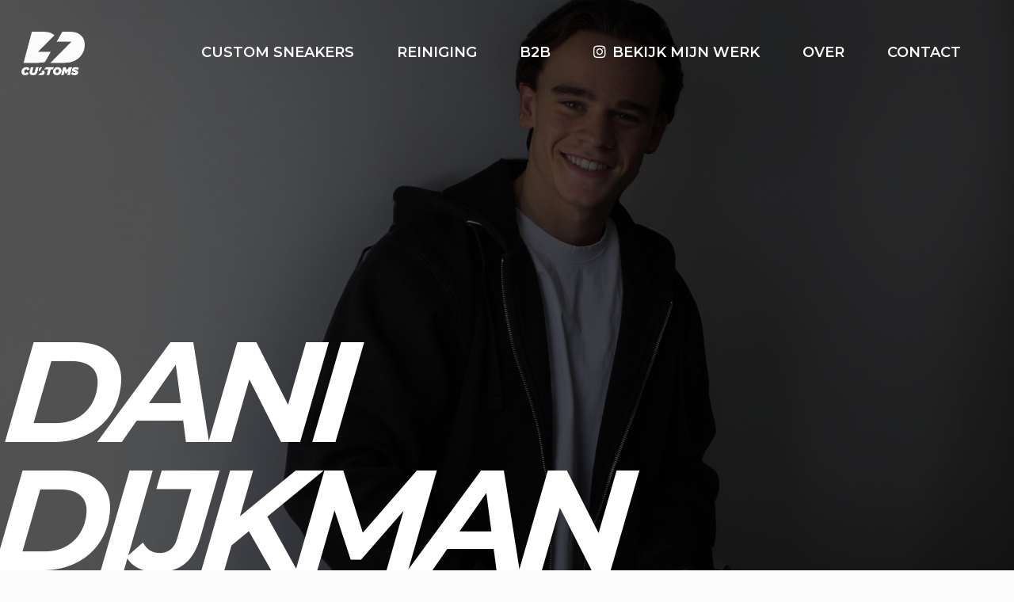

--- FILE ---
content_type: text/html; charset=UTF-8
request_url: https://ddcustoms.nl/over/
body_size: 12429
content:
<!DOCTYPE html>
<html lang="nl">
<head>
	<meta charset="UTF-8">
	<link rel="profile" href="https://gmpg.org/xfn/11">
	<title>Over - DD CUSTOMS</title><style id="rocket-critical-css">.wp-block-media-text .wp-block-media-text__media{grid-area:media-text-media;margin:0}.wp-block-media-text .wp-block-media-text__content{word-break:break-word;grid-area:media-text-content;padding:0 8%}.grid-container:after,.grid-container:before{content:".";display:block;overflow:hidden;visibility:hidden;font-size:0;line-height:0;width:0;height:0}.grid-container:after{clear:both}.grid-container{margin-left:auto;margin-right:auto;max-width:1200px;padding-left:10px;padding-right:10px}.grid-parent{padding-left:0;padding-right:0}html,body,div,span,h1,a,ul,li{border:0;margin:0;padding:0}html{font-family:sans-serif;-webkit-text-size-adjust:100%;-ms-text-size-adjust:100%}header,nav{display:block}ul{list-style:none}a{background-color:transparent}a img{border:0}body,button{font-family:-apple-system,system-ui,BlinkMacSystemFont,"Segoe UI",Helvetica,Arial,sans-serif,"Apple Color Emoji","Segoe UI Emoji","Segoe UI Symbol";font-weight:400;text-transform:none;font-size:17px;line-height:1.5}h1{font-family:inherit;font-size:100%;font-style:inherit;font-weight:inherit}h1{font-size:40px;margin-bottom:20px;line-height:1.2em;font-weight:300;text-transform:none}ul{margin:0 0 1.5em 3em}ul{list-style:disc}img{height:auto;max-width:100%}button{font-size:100%;margin:0;vertical-align:baseline;*vertical-align:middle}button{border:1px solid transparent;background:#666;-webkit-appearance:button;padding:10px 20px;color:#fff}button::-moz-focus-inner{border:0;padding:0}a,a:visited{text-decoration:none}.screen-reader-text{position:absolute!important;clip:rect(0,0,0,0);height:1px;width:1px;border:0;overflow:hidden}.site-header:after,.inside-header:not(.grid-container):after{content:"";display:table;clear:both}.main-navigation{z-index:100;padding:0;clear:both;display:block}.inside-navigation{position:relative}.main-navigation a{display:block;text-decoration:none;font-weight:400;text-transform:none;font-size:15px}.main-navigation ul li a{display:block}.main-navigation li{float:left;position:relative}.main-navigation ul{list-style:none;margin:0;padding-left:0}.main-navigation .main-nav ul li a{padding-left:20px;padding-right:20px;line-height:60px}.menu-toggle{display:none}.menu-toggle{padding:0 20px;line-height:60px;margin:0;font-weight:400;text-transform:none;font-size:15px}.nav-float-right .inside-header .main-navigation{float:right;clear:right}.site-header{position:relative}.inside-header{padding:40px}.site-logo{display:inline-block;max-width:100%}.site-header .header-image{vertical-align:middle}.menu-toggle:before{-moz-osx-font-smoothing:grayscale;-webkit-font-smoothing:antialiased;font-style:normal;font-variant:normal;text-rendering:auto;line-height:1;speak:none}button.menu-toggle{background-color:transparent;width:100%;border:0;text-align:center}.menu-toggle:before{content:"\f0c9";font-family:GeneratePress;width:1.28571429em;text-align:center;display:inline-block}.menu-toggle .mobile-menu{padding-left:3px}.menu-toggle .mobile-menu:empty{display:none}@media (max-width:768px){.inside-header>:not(:last-child):not(.main-navigation){margin-bottom:20px}.site-header{text-align:center}}.slideout-overlay{z-index:100000;position:fixed;width:100%;height:100%;height:100vh;min-height:100%;top:0;right:0;bottom:0;left:0;background-color:rgba(0,0,0,.8);visibility:hidden;opacity:0}.slideout-overlay button.slideout-exit{position:fixed;top:0;background-color:transparent;color:#fff;font-size:30px;border:0}.slideout-navigation .main-nav{margin-bottom:40px}.slideout-navigation .slideout-menu{display:block}#generate-slideout-menu{z-index:100001}#generate-slideout-menu .slideout-menu li{float:none;width:100%;clear:both;text-align:left}@media (max-width:768px){.slideout-overlay button.slideout-exit{font-size:20px;padding:10px}.slideout-overlay{top:-100px;height:calc(100% + 100px);height:calc(100vh + 100px);min-height:calc(100% + 100px)}}.site-logo.mobile-header-logo{display:-webkit-box;display:-ms-flexbox;display:flex;-webkit-box-align:center;-ms-flex-align:center;align-items:center;-webkit-box-ordinal-group:2;-ms-flex-order:1;order:1;margin-right:auto;margin-left:10px}.site-logo.mobile-header-logo img{position:relative;vertical-align:middle;padding:10px 0;display:block;-moz-box-sizing:border-box;-webkit-box-sizing:border-box;box-sizing:border-box}.main-navigation.mobile-header-navigation{display:none;float:none;margin-bottom:0}#mobile-header .inside-navigation,.main-navigation.has-branding .inside-navigation{-ms-flex-wrap:wrap;flex-wrap:wrap;display:-webkit-box;display:-ms-flexbox;display:flex}.main-navigation .menu-toggle{-webkit-box-flex:1;-ms-flex-positive:1;flex-grow:1;width:auto}.main-navigation.has-branding .menu-toggle{-webkit-box-flex:0;-ms-flex-positive:0;flex-grow:0;-webkit-box-ordinal-group:4;-ms-flex-order:3;order:3;padding-right:20px}.main-navigation:not(.slideout-navigation):not(.has-branding):not(.has-sticky-branding) .menu-toggle{-webkit-box-ordinal-group:2;-ms-flex-order:1;order:1;-webkit-box-flex:1;-ms-flex-positive:1;flex-grow:1}.main-navigation:not(.slideout-navigation) .main-nav{-webkit-box-ordinal-group:5;-ms-flex-order:4;order:4}</style><link rel="preload" href="https://ddcustoms.nl/wp-content/cache/min/1/b927b706062c840b97940cfbd7fa428e.css" as="style" onload="this.onload=null;this.rel='stylesheet'" data-minify="1" />

<!-- This site is optimized with the Yoast SEO plugin v12.7.1 - https://yoast.com/wordpress/plugins/seo/ -->
<meta name="description" content="Mijn naam is Dani Dijkman van DD Customs. Ik ben altijd al gefascineerd geweest van sneakers, maar niet zomaar sneakers. Kom meer over mij te weten!"/>
<meta name="robots" content="max-snippet:-1, max-image-preview:large, max-video-preview:-1"/>
<link rel="canonical" href="https://ddcustoms.nl/over/" />
<meta property="og:locale" content="nl_NL" />
<meta property="og:type" content="article" />
<meta property="og:title" content="Over - DD CUSTOMS" />
<meta property="og:description" content="Mijn naam is Dani Dijkman van DD Customs. Ik ben altijd al gefascineerd geweest van sneakers, maar niet zomaar sneakers. Kom meer over mij te weten!" />
<meta property="og:url" content="https://ddcustoms.nl/over/" />
<meta property="og:site_name" content="DD CUSTOMS" />
<meta property="og:image" content="https://ddcustoms.nl/wp-content/uploads/2019/12/facebook-ddcustoms.png" />
<meta property="og:image:secure_url" content="https://ddcustoms.nl/wp-content/uploads/2019/12/facebook-ddcustoms.png" />
<meta property="og:image:width" content="2000" />
<meta property="og:image:height" content="1200" />
<meta name="twitter:card" content="summary_large_image" />
<meta name="twitter:description" content="Mijn naam is Dani Dijkman van DD Customs. Ik ben altijd al gefascineerd geweest van sneakers, maar niet zomaar sneakers. Kom meer over mij te weten!" />
<meta name="twitter:title" content="Over - DD CUSTOMS" />
<meta name="twitter:image" content="https://ddcustoms.nl/wp-content/uploads/2019/12/facebook-ddcustoms.png" />
<script type='application/ld+json' class='yoast-schema-graph yoast-schema-graph--main'>{"@context":"https://schema.org","@graph":[{"@type":"Organization","@id":"https://ddcustoms.nl/#organization","name":"DD Customs","url":"https://ddcustoms.nl/","sameAs":["https://www.instagram.com/dd.customs/"],"logo":{"@type":"ImageObject","@id":"https://ddcustoms.nl/#logo","url":"https://ddcustoms.nl/wp-content/uploads/2019/08/ddcustoms_logo_black.png","width":1172,"height":802,"caption":"DD Customs"},"image":{"@id":"https://ddcustoms.nl/#logo"}},{"@type":"WebSite","@id":"https://ddcustoms.nl/#website","url":"https://ddcustoms.nl/","name":"DD CUSTOMS","description":"DD CUSTOMS","publisher":{"@id":"https://ddcustoms.nl/#organization"},"potentialAction":{"@type":"SearchAction","target":"https://ddcustoms.nl/?s={search_term_string}","query-input":"required name=search_term_string"}},{"@type":"WebPage","@id":"https://ddcustoms.nl/over/#webpage","url":"https://ddcustoms.nl/over/","inLanguage":"nl","name":"Over - DD CUSTOMS","isPartOf":{"@id":"https://ddcustoms.nl/#website"},"datePublished":"2019-08-26T08:59:14+00:00","dateModified":"2024-04-26T11:17:07+00:00","description":"Mijn naam is Dani Dijkman van DD Customs. Ik ben altijd al gefascineerd geweest van sneakers, maar niet zomaar sneakers. Kom meer over mij te weten!"}]}</script>
<!-- / Yoast SEO plugin. -->

<link rel='dns-prefetch' href='//www.google.com' />
<link rel='dns-prefetch' href='//fonts.googleapis.com' />
<link href='https://fonts.gstatic.com' crossorigin rel='preconnect' />
<link rel="alternate" type="application/rss+xml" title="DD CUSTOMS &raquo; Feed" href="https://ddcustoms.nl/feed/" />
<link rel="alternate" type="application/rss+xml" title="DD CUSTOMS &raquo; Reactiesfeed" href="https://ddcustoms.nl/comments/feed/" />
<style type="text/css">
img.wp-smiley,
img.emoji {
	display: inline !important;
	border: none !important;
	box-shadow: none !important;
	height: 1em !important;
	width: 1em !important;
	margin: 0 .07em !important;
	vertical-align: -0.1em !important;
	background: none !important;
	padding: 0 !important;
}
</style>
	<link rel='preload' id='generate-fonts-css'  href='//fonts.googleapis.com/css?family=Montserrat:100,100italic,200,200italic,300,300italic,regular,italic,500,500italic,600,600italic,700,700italic,800,800italic,900,900italic' as="style" onload="this.onload=null;this.rel='stylesheet'" type='text/css' media='all' />



<style id='generate-style-inline-css' type='text/css'>
body{background-color:#fcfcfc;color:#222222;}a, a:visited{color:#1e73be;}a:hover, a:focus, a:active{color:#000000;}body .grid-container{max-width:1100px;}@media (max-width: 500px) and (min-width: 769px){.inside-header{display:-ms-flexbox;display:flex;-ms-flex-direction:column;flex-direction:column;-ms-flex-align:center;align-items:center;}.site-logo, .site-branding{margin-bottom:1.5em;}#site-navigation{margin:0 auto;}.header-widget{margin-top:1.5em;}}.site-header .header-image{width:80px;}body, button, input, select, textarea{font-family:"Montserrat", sans-serif;font-size:18px;}body{line-height:1.6;}.entry-content > [class*="wp-block-"]:not(:last-child){margin-bottom:1.5em;}.main-navigation a, .menu-toggle{font-weight:600;text-transform:uppercase;font-size:18px;}.main-navigation .main-nav ul ul li a{font-size:15px;}h1{font-weight:bold;}h2{font-weight:bold;}@media (max-width:768px){.main-title{font-size:20px;}h1{font-size:30px;}h2{font-size:25px;}}.top-bar{background-color:#636363;color:#ffffff;}.top-bar a,.top-bar a:visited{color:#ffffff;}.top-bar a:hover{color:#303030;}.site-header{color:#3a3a3a;}.site-header a,.site-header a:visited{color:#3a3a3a;}.main-title a,.main-title a:hover,.main-title a:visited{color:#3a3a3a;}.site-description{color:#757575;}.main-navigation .main-nav ul li a,.menu-toggle{color:#ffffff;}.main-navigation .main-nav ul li:hover > a,.main-navigation .main-nav ul li:focus > a, .main-navigation .main-nav ul li.sfHover > a{color:#7c7c7c;}button.menu-toggle:hover,button.menu-toggle:focus,.main-navigation .mobile-bar-items a,.main-navigation .mobile-bar-items a:hover,.main-navigation .mobile-bar-items a:focus{color:#ffffff;}.main-navigation .main-nav ul li[class*="current-menu-"] > a{color:#ffffff;}.main-navigation .main-nav ul li[class*="current-menu-"] > a:hover,.main-navigation .main-nav ul li[class*="current-menu-"].sfHover > a{color:#ffffff;}.navigation-search input[type="search"]:focus{color:#7c7c7c;}.main-navigation .main-nav ul ul li a{color:#ffffff;}.main-navigation .main-nav ul ul li:hover > a,.main-navigation .main-nav ul ul li:focus > a,.main-navigation .main-nav ul ul li.sfHover > a{color:#ffffff;background-color:#4f4f4f;}.main-navigation .main-nav ul ul li[class*="current-menu-"] > a{background-color:#4f4f4f;}.main-navigation .main-nav ul ul li[class*="current-menu-"] > a:hover,.main-navigation .main-nav ul ul li[class*="current-menu-"].sfHover > a{background-color:#4f4f4f;}.separate-containers .inside-article, .separate-containers .comments-area, .separate-containers .page-header, .one-container .container, .separate-containers .paging-navigation, .inside-page-header{background-color:#ffffff;}.entry-meta{color:#595959;}.entry-meta a,.entry-meta a:visited{color:#595959;}.entry-meta a:hover{color:#1e73be;}.sidebar .widget{background-color:#ffffff;}.sidebar .widget .widget-title{color:#000000;}.footer-widgets{background-color:#ffffff;}.footer-widgets .widget-title{color:#000000;}.site-info{color:#ffffff;background-color:#222222;}.site-info a,.site-info a:visited{color:#ffffff;}.site-info a:hover{color:#606060;}.footer-bar .widget_nav_menu .current-menu-item a{color:#606060;}input[type="text"],input[type="email"],input[type="url"],input[type="password"],input[type="search"],input[type="tel"],input[type="number"],textarea,select{color:#fcfcfc;background-color:#020202;border-color:#ffffff;}input[type="text"]:focus,input[type="email"]:focus,input[type="url"]:focus,input[type="password"]:focus,input[type="search"]:focus,input[type="tel"]:focus,input[type="number"]:focus,textarea:focus,select:focus{color:#ffffff;background-color:#020202;border-color:#ffffff;}button,html input[type="button"],input[type="reset"],input[type="submit"],a.button,a.button:visited,a.wp-block-button__link:not(.has-background){color:#ffffff;}button:hover,html input[type="button"]:hover,input[type="reset"]:hover,input[type="submit"]:hover,a.button:hover,button:focus,html input[type="button"]:focus,input[type="reset"]:focus,input[type="submit"]:focus,a.button:focus,a.wp-block-button__link:not(.has-background):active,a.wp-block-button__link:not(.has-background):focus,a.wp-block-button__link:not(.has-background):hover{color:#ffffff;}.generate-back-to-top,.generate-back-to-top:visited{background-color:rgba( 0,0,0,0.4 );color:#ffffff;}.generate-back-to-top:hover,.generate-back-to-top:focus{background-color:rgba( 0,0,0,0.6 );color:#ffffff;}.inside-header{padding:40px 40px 32px 27px;}.separate-containers .inside-article, .separate-containers .comments-area, .separate-containers .page-header, .separate-containers .paging-navigation, .one-container .site-content, .inside-page-header{padding:0px;}.entry-content .alignwide, body:not(.no-sidebar) .entry-content .alignfull{margin-left:-0px;width:calc(100% + 0px);max-width:calc(100% + 0px);}.one-container.right-sidebar .site-main,.one-container.both-right .site-main{margin-right:0px;}.one-container.left-sidebar .site-main,.one-container.both-left .site-main{margin-left:0px;}.one-container.both-sidebars .site-main{margin:0px;}.main-navigation .main-nav ul li a,.menu-toggle,.main-navigation .mobile-bar-items a{padding-left:27px;padding-right:27px;line-height:53px;}.main-navigation .main-nav ul ul li a{padding:15px 27px 15px 27px;}.navigation-search input{height:53px;}.rtl .menu-item-has-children .dropdown-menu-toggle{padding-left:27px;}.menu-item-has-children .dropdown-menu-toggle{padding-right:27px;}.menu-item-has-children ul .dropdown-menu-toggle{padding-top:15px;padding-bottom:15px;margin-top:-15px;}.rtl .main-navigation .main-nav ul li.menu-item-has-children > a{padding-right:27px;}.site-info{padding:40px 0px 40px 0px;}@media (max-width:768px){.separate-containers .inside-article, .separate-containers .comments-area, .separate-containers .page-header, .separate-containers .paging-navigation, .one-container .site-content, .inside-page-header{padding:30px;}.entry-content .alignwide, body:not(.no-sidebar) .entry-content .alignfull{margin-left:-30px;width:calc(100% + 60px);max-width:calc(100% + 60px);}}.one-container .sidebar .widget{padding:0px;}/* End cached CSS */@media (max-width: 768px){.main-navigation .menu-toggle,.main-navigation .mobile-bar-items,.sidebar-nav-mobile:not(#sticky-placeholder){display:block;}.main-navigation ul,.gen-sidebar-nav{display:none;}[class*="nav-float-"] .site-header .inside-header > *{float:none;clear:both;}}@font-face {font-family: "GeneratePress";src:  url("https://ddcustoms.nl/wp-content/themes/generatepress/fonts/generatepress.eot");src:  url("https://ddcustoms.nl/wp-content/themes/generatepress/fonts/generatepress.eot#iefix") format("embedded-opentype"),  url("https://ddcustoms.nl/wp-content/themes/generatepress/fonts/generatepress.woff2") format("woff2"),  url("https://ddcustoms.nl/wp-content/themes/generatepress/fonts/generatepress.woff") format("woff"),  url("https://ddcustoms.nl/wp-content/themes/generatepress/fonts/generatepress.ttf") format("truetype"),  url("https://ddcustoms.nl/wp-content/themes/generatepress/fonts/generatepress.svg#GeneratePress") format("svg");font-weight: normal;font-style: normal;}.main-navigation .slideout-toggle a:before,.slide-opened .slideout-overlay .slideout-exit:before {font-family: GeneratePress;}.slideout-navigation .dropdown-menu-toggle:before {content: "\f107" !important;}.slideout-navigation .sfHover > a .dropdown-menu-toggle:before {content: "\f106" !important;}
.site-header{background-repeat:no-repeat;}
.navigation-branding .main-title{font-weight:bold;text-transform:none;font-size:45px;}@media (max-width: 768px){.navigation-branding .main-title{font-size:20px;}}
.main-navigation.slideout-navigation .main-nav > ul > li > a{line-height:47px;}
</style>



<style id='generate-offside-inline-css' type='text/css'>
.slideout-navigation.main-navigation{background-color:#606060;}.slideout-navigation.main-navigation .main-nav ul li a{font-weight:normal;text-transform:none;}.slideout-navigation, .slideout-navigation a{color:#ffffff;}.slideout-navigation button.slideout-exit{color:#ffffff;padding-left:27px;padding-right:27px;}
</style>


<style id='generate-navigation-branding-inline-css' type='text/css'>
@media (max-width: 768px){.site-header, #site-navigation, #sticky-navigation{display:none !important;opacity:0.0;}#mobile-header{display:block !important;width:100% !important;}#mobile-header .main-nav > ul{display:none;}#mobile-header.toggled .main-nav > ul, #mobile-header .menu-toggle, #mobile-header .mobile-bar-items{display:block;}#mobile-header .main-nav{-ms-flex:0 0 100%;flex:0 0 100%;-webkit-box-ordinal-group:5;-ms-flex-order:4;order:4;}}.navigation-branding img, .site-logo.mobile-header-logo img{height:53px;width:auto;}.navigation-branding .main-title{line-height:53px;}@media (max-width: 1110px){#site-navigation .navigation-branding, #sticky-navigation .navigation-branding{margin-left:10px;}}@media (max-width: 768px){.main-navigation:not(.slideout-navigation) .main-nav{-ms-flex:0 0 100%;flex:0 0 100%;}.main-navigation:not(.slideout-navigation) .inside-navigation{-ms-flex-wrap:wrap;flex-wrap:wrap;display:-webkit-box;display:-ms-flexbox;display:flex;}.nav-aligned-center .navigation-branding, .nav-aligned-left .navigation-branding{margin-right:auto;}.nav-aligned-center  .main-navigation.has-branding:not(.slideout-navigation) .inside-navigation .main-nav,.nav-aligned-center  .main-navigation.has-sticky-branding.navigation-stick .inside-navigation .main-nav,.nav-aligned-left  .main-navigation.has-branding:not(.slideout-navigation) .inside-navigation .main-nav,.nav-aligned-left  .main-navigation.has-sticky-branding.navigation-stick .inside-navigation .main-nav{margin-right:0px;}}
</style>
<script type='text/javascript' src='https://ddcustoms.nl/wp-includes/js/jquery/jquery.js?ver=1.12.4-wp'></script>

<link rel='https://api.w.org/' href='https://ddcustoms.nl/wp-json/' />
<link rel="EditURI" type="application/rsd+xml" title="RSD" href="https://ddcustoms.nl/xmlrpc.php?rsd" />
<link rel="wlwmanifest" type="application/wlwmanifest+xml" href="https://ddcustoms.nl/wp-includes/wlwmanifest.xml" /> 
<meta name="generator" content="WordPress 5.2.21" />
<link rel='shortlink' href='https://ddcustoms.nl/?p=23' />
<link rel="alternate" type="application/json+oembed" href="https://ddcustoms.nl/wp-json/oembed/1.0/embed?url=https%3A%2F%2Fddcustoms.nl%2Fover%2F" />
<link rel="alternate" type="text/xml+oembed" href="https://ddcustoms.nl/wp-json/oembed/1.0/embed?url=https%3A%2F%2Fddcustoms.nl%2Fover%2F&#038;format=xml" />
		<style>
			.no-js img.lazyload { display: none; }
			figure.wp-block-image img.lazyloading { min-width: 150px; }
							.lazyload, .lazyloading { opacity: 0; }
				.lazyloaded {
					opacity: 1;
					transition: opacity 400ms;
					transition-delay: 0ms;
				}
					</style>
		<meta name="viewport" content="width=device-width, initial-scale=1.0, maximum-scale=1.0, user-scalable=no" />		<style type="text/css">.recentcomments a{display:inline !important;padding:0 !important;margin:0 !important;}</style>
		<meta name="author" content="FRESH-DEV">

<link rel="preload" href="https://cdn.jsdelivr.net/gh/fancyapps/fancybox@3.5.7/dist/jquery.fancybox.min.css" as="style" onload="this.onload=null;this.rel='stylesheet'" />

<meta name="theme-color" content="#292929"/><!-- start Simple Custom CSS and JS -->
<style type="text/css">
.component{margin:40px 0}.component h2.component-title{display:inline-block;color:#fff;background-color:#424242;padding:5px 15px 5px 60px;margin-bottom:20px}@media (max-width:768px){.component h2.component-title{padding:5px 15px 5px 30px}}
</style>
<!-- end Simple Custom CSS and JS -->
<!-- start Simple Custom CSS and JS -->
<style type="text/css">
::selection{color:#fff;background-color:#424242}.inner,.grid-container{max-width:1200px;margin:0 auto}@media (max-width:1240px){.inner,.grid-container{margin-left:20px;margin-right:20px}}h1 a,h2 a,h3 a,h4 a,h5 a,h6 a{color:inherit}p:last-child{margin-bottom:0}a,button,.button,a.button,input[type=button],input[type=reset],input[type=submit]{text-decoration:none;-webkit-transition:all 0.15s ease-in-out;-moz-transition:all 0.15s ease-in-out;-ms-transition:all 0.15s ease-in-out;-o-transition:all 0.15s ease-in-out;transition:all 0.15s ease-in-out}.button,a.button,input[type=button],input[type=reset],input[type=submit]{background-color:black!important;text-transform:uppercase;font-weight:700;margin-top:2%;padding:15px 5% 15px 5%;position:relative;border-radius:49px}.button:hover,a.button:hover,input[type=button]:hover,input[type=reset]:hover,input[type=submit]:hover{background-color:grey!important}.button.icon-left i,a.button.icon-left i,input[type=button].icon-left i,input[type=reset].icon-left i,input[type=submit].icon-left i{margin-right:10px}.button.icon-right i,a.button.icon-right i,input[type=button].icon-right i,input[type=reset].icon-right i,input[type=submit].icon-right i{margin-left:10px}ol{list-style-type:none;margin:0;padding:0}.section ul{list-style-type:none;margin:0;padding:0}.section ul li::before{padding-right:10px;display:inline-block;font-family:"Font Awesome 5 Pro";font-weight:900;content:"\f00c"}.featured-image{display:none}input[type=text],input[type=email],input[type=url],input[type=password],input[type=search],input[type=tel],input[type=number],textarea,select,.wpcf7-textarea{outline:none;border-radius:4px;width:auto;max-width:440px;-webkit-appearance:none;-moz-appearance:none;appearance:none}iframe{border-radius:4px}body.error404 .header .inner{display:none}body.error404 .inside-article{max-width:1200px;margin:0 auto;padding:50px 20px!important}body.error404 form{display:none}.separate-containers .inside-article,.separate-containers .comments-area,.separate-containers .page-header,.one-container .container,.separate-containers .paging-navigation,.inside-page-header{background-color:#fcfcfc}.container-footer li a{color:inherit!important}
</style>
<!-- end Simple Custom CSS and JS -->
<!-- start Simple Custom CSS and JS -->
<style type="text/css">
.columns-3{position:relative;display:flex;flex-wrap:wrap;justify-content:space-evenly}.columns-3>*{width:100%;flex:0 0 calc(33.3333333333% - 20px);max-width:calc(33.3333333333% - 20px);box-sizing:border-box}@media (max-width:768px){.columns-3>*{margin:20px 0;flex:0 0 100%;max-width:100%}}.columns-2{position:relative;display:flex;flex-wrap:wrap;justify-content:space-between}.columns-2>*{width:100%;flex:0 0 calc(50% - 20px);max-width:calc(50% - 20px);box-sizing:border-box}@media (max-width:768px){.columns-2>*{margin:20px 0;flex:0 0 100%;max-width:100%}}.full-image{height:350px;width:100%;border-radius:4px;background-size:cover;background-position:center;background-repeat:no-repeat}.gallery-items{display:flex;flex-wrap:wrap;justify-content:space-evenly}@media (max-width:768px){.gallery-items{justify-content:space-between}}.gallery-items .gallery-image{height:220px;width:220px;max-width:calc(20% - 20px);max-height:calc(20vw - 20px);background-size:cover;background-position:center;background-repeat:no-repeat;flex:0 0 calc(20% - 20px);max-width:calc(20% - 20px);box-sizing:border-box;border-radius:4px;box-shadow:none;cursor:pointer;transition:all 0.15s ease-in-out}.gallery-items .gallery-image:hover{transform:scale(1.025)}@media (max-width:768px){.gallery-items .gallery-image{flex:0 0 calc(50% - 10px);max-width:none;max-height:none;margin:10px 0;width:calc(50% - 10px);height:calc(50vw - 10px)}}.content-image{display:flex;flex-direction:row;align-items:center;justify-content:space-between;max-width:1200px;margin:0 auto}.content-image.image-right .image{order:2}.content-image.image-right .content{order:1;padding-left:0;padding-right:60px}@media (max-width:768px){.content-image.image-right .content{order:1;padding-right:0}}@media (max-width:768px){.content-image{flex-direction:column}}.content-image>*{display:flex;align-items:center;flex:0 0 calc(50%% - 60px);max-width:calc(50% - 60px)}@media (max-width:768px){.content-image>*{flex:0 0 100%;max-width:100%}}@media (max-width:768px){.content-image .image{order:2;margin-top:40px}}.content-image .image img{height:auto;width:100%;max-width:100%;border-radius:4px}@media (max-width:768px){.content-image .content{order:1}}.section{padding:50px 0}.section.lightgrey{background-color:#f2f2f2}.section.darkgrey{background-color:#424242;color:#fff}.section.darkgrey h1,.section.darkgrey h2,.section.darkgrey h3,.section.darkgrey h4,.section.darkgrey h5,.section.darkgrey h6{color:#fff}.content-grid{display:-ms-grid;display:grid}.content-grid.equal{grid-template:auto / 1fr 1fr}.content-grid.unequal{grid-template:auto / 2fr 1fr}.content-grid.equal3{grid-template:auto / 1fr 1fr 1fr}.content-grid-flex{display:flex}@media (max-width:768px){.content-grid-flex{flex-wrap:wrap}}.content-grid-flex .content-flex{width:100%;margin:10px;max-width:calc(33.3333333333%);box-sizing:border-box}@media (max-width:768px){.content-grid-flex .content-flex{margin:20px 0;flex:0 0 100%;max-width:100%}}.cta{text-align:center;color:black}.cta h1,.cta h2,.cta h3,.cta h4,.cta h5,.cta h6{color:black}.cta .content{padding:50px 0;margin:0 auto;max-width:720px}.card-holder{display:flex;justify-content:space-between;flex-flow:row wrap;max-width:25%}@media (max-width:768px){.card-holder{width:100%}}a.card{color:inherit}.card{border-radius:4px;text-align:left;transition:0.3s;border:1px solid #e5e5e5;color:black;overflow:hidden;-webkit-transition:all 0.15s ease-in-out;-moz-transition:all 0.15s ease-in-out;-ms-transition:all 0.15s ease-in-out;-o-transition:all 0.15s ease-in-out;transition:all 0.15s ease-in-out;width:100%}.card:hover{border-color:grey}.card:hover .button{top:-4px;color:#fff;background-color:grey;box-shadow:0 3px 15px rgba(0,0,0,.2)}.card .image{background-image:url(https://d2z1a14d3feyr7.cloudfront.net/app/uploads/2017/08/01074745/bouwgroei-e1534147361476.jpg);background-repeat:no-repeat;background-size:cover;height:250px}.card .content{padding:20px}.card .button{color:#fff;background-color:black;padding:10px 30px;margin-top:5px;border-radius:4px;box-shadow:none;top:0;position:relative}.card .button:hover{background-color:grey}.card .corner{display:none;border-left:120px solid transparent;border-bottom:120px solid lightgrey;width:0;height:0;position:relative;float:right;-webkit-transition:all 0.15s ease-in-out;-moz-transition:all 0.15s ease-in-out;-ms-transition:all 0.15s ease-in-out;-o-transition:all 0.15s ease-in-out;transition:all 0.15s ease-in-out}.card .corner i{position:relative;color:white;right:41px;top:51px;font-size:300%}.card a{color:inherit}.card-flex{display:flex}.text-center{text-align:center}.text-left{text-align:left}.t-left{max-width:800px}
</style>
<!-- end Simple Custom CSS and JS -->
<!-- start Simple Custom CSS and JS -->
<style type="text/css">
.footer{background-color:#222}@media (max-width:768px){.footer{height:auto}}.footer .upper-footer{padding:0 15px}.footer .fa-ul{margin-left:25px}@media (max-width:768px){.footer .fa-ul{margin-left:0}}@media (max-width:768px){.footer .fa-ul .fa-li{left:inherit;margin-right:10px;position:relative}}.list-nav li a:hover{color:grey}.footer a{color:white}.footer a:hover{color:grey}.container-footer{display:flex;flex-direction:row;justify-content:space-between;padding-top:5%;text-align:left}@media (max-width:768px){.container-footer{display:inherit;text-align:center}}.footer h4{color:white;text-transform:uppercase;font-weight:700}.footer ul{color:white;list-style-type:none}@media (max-width:768px){.navigatie-footer{display:none}}.list-nav ul{margin:0;padding:0}.list-nav li{margin:0 0 8px 0;-webkit-transition:all 0.15s ease-in-out;-moz-transition:all 0.15s ease-in-out;-ms-transition:all 0.15s ease-in-out;-o-transition:all 0.15s ease-in-out;transition:all 0.15s ease-in-out}.contact-list-footer ul{margin:0;padding:0}.contact-list-footer li{margin:0 0 8px 0}@media (max-width:768px){.volgons-footer{margin-top:15%}}.socials-footer ul{margin:0;padding:0}.footer-links{font-size:15px;margin-top:40px;text-align:center}.footer-links a{margin:0 5px;color:white}.footer-links a:hover{color:grey}
</style>
<!-- end Simple Custom CSS and JS -->
<!-- start Simple Custom CSS and JS -->
<style type="text/css">
.menu-toggle{position:absolute;right:-20px}@media (max-width:768px){#mobile-header{position:fixed}}.header-aligned-right .site-header,.header-widget,.site-header{text-align:initial}#generate-slideout-menu{padding-top:90px;background-color:#222}.is-sticky{background-color:#222}.site-logo.mobile-header-logo{margin-left:0}
</style>
<!-- end Simple Custom CSS and JS -->
<!-- start Simple Custom CSS and JS -->
<style type="text/css">
.inner-content-contact p{margin-bottom:0!important}.inner-content-contact{max-width:846px;margin:0 auto;margin-bottom:7%;text-align:center}@media (max-width:768px){.inner-content-contact{text-align:left;margin:20% 0 25% 0}}.inner-content-contact input,textarea{margin-bottom:7px;border-radius:30px!important;border:3px solid white;outline:none}.inner-content-contact textarea{height:120px}input[type=submit]{background-color:black;text-transform:uppercase;font-weight:700;margin-top:2%;padding:15px 5% 15px 5%}input[type=submit]:hover{background-color:grey!important}input[type=text],input[type=tel],textarea{width:500px;padding:14px 22px}@media (max-width:768px){input[type=text],input[type=tel],textarea{width:100%!important}}textarea{resize:none}.words-top-right{padding-left:15%}.space-bot{margin-bottom:14%}::placeholder{color:white;opacity:1}:-ms-input-placeholder{color:white}::-ms-input-placeholder{color:white}
</style>
<!-- end Simple Custom CSS and JS -->
<!-- start Simple Custom CSS and JS -->
<style type="text/css">
.inner,.grid-container{max-width:1200px;margin:0 auto;padding:0}@media (max-width:1240px){.inner,.grid-container{margin-left:20px;margin-right:20px}}.container-dd{margin-top:10%}.content{-ms-grid-row:1;-ms-grid-column:2}@media (max-width:768px){.content{width:100%}}.content .inner-content{text-align:justify;max-width:450px;margin:0 auto}@media (max-width:768px){.content .inner-content{text-align:initial}}.grecaptcha-badge{visibility:hidden}p.google-recaptcha{font-size:14px}
</style>
<!-- end Simple Custom CSS and JS -->
<!-- start Simple Custom CSS and JS -->
<style type="text/css">
.site-content{display:none}
</style>
<!-- end Simple Custom CSS and JS -->
<!-- start Simple Custom CSS and JS -->
<style type="text/css">
html,body{height:100%}.site-header{position:absolute;top:0;left:0;right:0;z-index:1}#menu-item-1123 a::before{display:inline-block;content:"\f16d";font-family:"Font Awesome 5 Brands";font-weight:300;padding-right:8px}.header{position:relative;margin-bottom:40px;width:100%;height:100vh;background-size:cover;background-repeat:no-repeat;background-position:center;overflow:hidden}.header:before{content:'';position:absolute;width:100%;height:100%;background:rgba(0,0,0,.65)}.header img{height:100%;width:100%}.header-text{position:absolute;bottom:-37px;right:4%;max-width:100%}@media (max-width:768px){.header-text{right:0}}.header-text.text-left{left:0!important}@media (max-width:768px){.header-text.text-right{left:0!important}}@media (max-width:1024px){.header-text{bottom:-30px}}@media (max-width:768px){.header-text{bottom:-28px}}@media only screen and (max-width:600px){.header-text{bottom:-24px}}.header-text h1{color:white;text-transform:uppercase;font-size:1000%;font-style:oblique;-moz-transform:scale(1) rotate(0deg) translate(0,0) skew(30deg,0deg);-webkit-transform:scale(1) rotate(0deg) translate(0,0) skew(30deg,0deg);-o-transform:scale(1) rotate(0deg) translate(0,0) skew(30deg,0deg);-ms-transform:scale(1) rotate(0deg) translate(0,0) skew(30deg,0deg);transform:scale(1) rotate(0deg) translate(0,0) skew(-5deg,0deg);letter-spacing:-14px;line-height:.9}@media (max-width:1240px){.header-text h1{font-size:860%;letter-spacing:-14px}}@media (max-width:1024px){.header-text h1{font-size:630%;letter-spacing:-12px}}@media (max-width:768px){.header-text h1{font-size:300%;letter-spacing:-7px}}@media only screen and (max-width:600px){.header-text h1{font-size:250%;letter-spacing:-4px}}.fa-square{font-size:22%;padding-left:24px;-moz-transform:scale(1) rotate(0deg) translate(0,0) skew(30deg,0deg);-webkit-transform:scale(1) rotate(0deg) translate(0,0) skew(30deg,0deg);-o-transform:scale(1) rotate(0deg) translate(0,0) skew(30deg,0deg);-ms-transform:scale(1) rotate(0deg) translate(0,0) skew(30deg,0deg);transform:scale(1) rotate(0deg) translate(0,0) skew(-5deg,0deg)}@media (max-width:768px){.fa-square{font-size:27%;padding-left:11px}}.square1{padding-left:6px}
</style>
<!-- end Simple Custom CSS and JS -->
<link rel="icon" href="https://ddcustoms.nl/wp-content/uploads/2019/08/cropped-ddcustoms_logo_black-1-32x32.png" sizes="32x32" />
<link rel="icon" href="https://ddcustoms.nl/wp-content/uploads/2019/08/cropped-ddcustoms_logo_black-1-192x192.png" sizes="192x192" />
<link rel="apple-touch-icon-precomposed" href="https://ddcustoms.nl/wp-content/uploads/2019/08/cropped-ddcustoms_logo_black-1-180x180.png" />
<meta name="msapplication-TileImage" content="https://ddcustoms.nl/wp-content/uploads/2019/08/cropped-ddcustoms_logo_black-1-270x270.png" />
<noscript><style id="rocket-lazyload-nojs-css">.rll-youtube-player, [data-lazy-src]{display:none !important;}</style></noscript><script>
/*! loadCSS rel=preload polyfill. [c]2017 Filament Group, Inc. MIT License */
(function(w){"use strict";if(!w.loadCSS){w.loadCSS=function(){}}
var rp=loadCSS.relpreload={};rp.support=(function(){var ret;try{ret=w.document.createElement("link").relList.supports("preload")}catch(e){ret=!1}
return function(){return ret}})();rp.bindMediaToggle=function(link){var finalMedia=link.media||"all";function enableStylesheet(){link.media=finalMedia}
if(link.addEventListener){link.addEventListener("load",enableStylesheet)}else if(link.attachEvent){link.attachEvent("onload",enableStylesheet)}
setTimeout(function(){link.rel="stylesheet";link.media="only x"});setTimeout(enableStylesheet,3000)};rp.poly=function(){if(rp.support()){return}
var links=w.document.getElementsByTagName("link");for(var i=0;i<links.length;i++){var link=links[i];if(link.rel==="preload"&&link.getAttribute("as")==="style"&&!link.getAttribute("data-loadcss")){link.setAttribute("data-loadcss",!0);rp.bindMediaToggle(link)}}};if(!rp.support()){rp.poly();var run=w.setInterval(rp.poly,500);if(w.addEventListener){w.addEventListener("load",function(){rp.poly();w.clearInterval(run)})}else if(w.attachEvent){w.attachEvent("onload",function(){rp.poly();w.clearInterval(run)})}}
if(typeof exports!=="undefined"){exports.loadCSS=loadCSS}
else{w.loadCSS=loadCSS}}(typeof global!=="undefined"?global:this))
</script></head>

<body class="page-template-default page page-id-23 wp-custom-logo wp-embed-responsive post-image-aligned-center slideout-enabled slideout-mobile sticky-menu-fade mobile-header mobile-header-logo no-sidebar nav-float-right fluid-header one-container active-footer-widgets-3 header-aligned-left dropdown-hover" itemtype="https://schema.org/WebPage" itemscope>
	<a class="screen-reader-text skip-link" href="#content" title="Spring naar inhoud">Spring naar inhoud</a>		<header id="masthead" class="site-header" itemtype="https://schema.org/WPHeader" itemscope>
			<div class="inside-header">
				<div class="site-logo">
				<a href="https://ddcustoms.nl/" title="DD CUSTOMS" rel="home">
					<img   alt="DD CUSTOMS" http://www.w3.org/2000/svg'%20viewBox='0%200%200%200'%3E%3C/svg%3E" title="DD CUSTOMS" data-lazy- data-src="https://ddcustoms.nl/wp-content/uploads/2019/08/cropped-ddcustoms_logo_white.png" class="header-image lazyload" src="[data-uri]" /><noscript><img  class="header-image" alt="DD CUSTOMS" src="data:image/svg+xml,%3Csvg%20xmlns='http://www.w3.org/2000/svg'%20viewBox='0%200%200%200'%3E%3C/svg%3E" title="DD CUSTOMS" data-lazy-src="https://ddcustoms.nl/wp-content/uploads/2019/08/cropped-ddcustoms_logo_white.png" /></noscript><noscript><img   alt="DD CUSTOMS"  title="DD CUSTOMS" data-src="https://ddcustoms.nl/wp-content/uploads/2019/08/cropped-ddcustoms_logo_white.png" class="header-image lazyload" src="[data-uri]" /><noscript><img  class="header-image" alt="DD CUSTOMS" src="https://ddcustoms.nl/wp-content/uploads/2019/08/cropped-ddcustoms_logo_white.png" title="DD CUSTOMS" /></noscript></noscript>
				</a>
			</div>		<nav id="site-navigation" class="main-navigation" itemtype="https://schema.org/SiteNavigationElement" itemscope>
			<div class="inside-navigation grid-container grid-parent">
								<button class="menu-toggle" aria-controls="primary-menu" aria-expanded="false">
										<span class="mobile-menu"></span>
				</button>
				<div id="primary-menu" class="main-nav"><ul id="menu-fd-globalmenu" class=" menu sf-menu"><li id="menu-item-1686" class="menu-item menu-item-type-post_type menu-item-object-page menu-item-1686"><a href="https://ddcustoms.nl/custom-sneakers/">Custom Sneakers</a></li>
<li id="menu-item-1688" class="menu-item menu-item-type-post_type menu-item-object-page menu-item-1688"><a href="https://ddcustoms.nl/sneaker-reiniging/">Reiniging</a></li>
<li id="menu-item-1687" class="menu-item menu-item-type-post_type menu-item-object-page menu-item-1687"><a href="https://ddcustoms.nl/b2b/">B2B</a></li>
<li id="menu-item-1123" class="menu-item menu-item-type-custom menu-item-object-custom menu-item-1123"><a target="_blank" rel="noopener noreferrer" href="https://ddcustoms.myportfolio.com">Bekijk mijn werk</a></li>
<li id="menu-item-33" class="menu-item menu-item-type-post_type menu-item-object-page current-menu-item page_item page-item-23 current_page_item menu-item-33"><a href="https://ddcustoms.nl/over/" aria-current="page">Over</a></li>
<li id="menu-item-32" class="menu-item menu-item-type-post_type menu-item-object-page menu-item-32"><a href="https://ddcustoms.nl/contact/">Contact</a></li>
</ul></div>			</div><!-- .inside-navigation -->
		</nav><!-- #site-navigation -->
					</div><!-- .inside-header -->
		</header><!-- #masthead -->
				<nav id="mobile-header" class="main-navigation mobile-header-navigation has-branding" itemtype="https://schema.org/SiteNavigationElement" itemscope>
			<div class="inside-navigation grid-container grid-parent">
				<div class="site-logo mobile-header-logo">
					<a href="https://ddcustoms.nl/" title="DD CUSTOMS" rel="home">
						<img http://www.w3.org/2000/svg'%20viewBox='0%200%200%200'%3E%3C/svg%3E" alt="DD CUSTOMS" data-lazy- data-src="https://ddcustoms.nl/wp-content/uploads/2019/08/ddcustoms_logo_white.png" class="lazyload" src="[data-uri]" /><noscript><img src="data:image/svg+xml,%3Csvg%20xmlns='http://www.w3.org/2000/svg'%20viewBox='0%200%200%200'%3E%3C/svg%3E" alt="DD CUSTOMS" data-lazy-src="https://ddcustoms.nl/wp-content/uploads/2019/08/ddcustoms_logo_white.png" /></noscript><noscript><img  alt="DD CUSTOMS" data-src="https://ddcustoms.nl/wp-content/uploads/2019/08/ddcustoms_logo_white.png" class="lazyload" src="[data-uri]" /><noscript><img src="https://ddcustoms.nl/wp-content/uploads/2019/08/ddcustoms_logo_white.png" alt="DD CUSTOMS" /></noscript></noscript>
					</a>
				</div>				<button class="menu-toggle" aria-controls="mobile-menu" aria-expanded="false">
										<span class="mobile-menu"></span>
				</button>
				<div id="mobile-menu" class="main-nav"><ul id="menu-fd-globalmenu-1" class=" menu sf-menu"><li class="menu-item menu-item-type-post_type menu-item-object-page menu-item-1686"><a href="https://ddcustoms.nl/custom-sneakers/">Custom Sneakers</a></li>
<li class="menu-item menu-item-type-post_type menu-item-object-page menu-item-1688"><a href="https://ddcustoms.nl/sneaker-reiniging/">Reiniging</a></li>
<li class="menu-item menu-item-type-post_type menu-item-object-page menu-item-1687"><a href="https://ddcustoms.nl/b2b/">B2B</a></li>
<li class="menu-item menu-item-type-custom menu-item-object-custom menu-item-1123"><a target="_blank" rel="noopener noreferrer" href="https://ddcustoms.myportfolio.com">Bekijk mijn werk</a></li>
<li class="menu-item menu-item-type-post_type menu-item-object-page current-menu-item page_item page-item-23 current_page_item menu-item-33"><a href="https://ddcustoms.nl/over/" aria-current="page">Over</a></li>
<li class="menu-item menu-item-type-post_type menu-item-object-page menu-item-32"><a href="https://ddcustoms.nl/contact/">Contact</a></li>
</ul></div>			</div><!-- .inside-navigation -->
		</nav><!-- #site-navigation -->
		<div class="header" style="background-image: url(https://ddcustoms.nl/wp-content/uploads/2024/03/1-kopie-e1730018488249.jpg">
	<div class="header-text text-left">
		<h1>Dani <br />
Dijkman</h1>
	</div>
</div>

			
	<div id="primary" class="content-area grid-parent mobile-grid-100 grid-100 tablet-grid-100">
		<main id="main" class="site-main">
			
<article id="post-23" class="post-23 page type-page status-publish" itemtype="https://schema.org/CreativeWork" itemscope>
	<div class="inside-article">
		


		
		<div class="entry-content" itemprop="text">
			<div class="section transparent">
    <div class="inner">
        <div class="columns-2">
            <div>
                <h2>Mijn verhaal</h2>
                <div class="comment-viewer ng-star-inserted">
<div class="comment-viewer__body" data-body="">
<div class="ng2-pdf-viewer-container">
<div class="pdfViewer removePageBorders">
<div class="page" data-page-number="1" data-loaded="true">
<div class="textLayer">
<p>Mijn naam is Dani Dijkman. Ik ben altijd al gefascineerd geweest van sneakers, maar niet zomaar sneakers… unieke sneakers. Custom sneakers met een vette kleur, een logo, naam of thema erop. Sinds 2017 customize ik sneakers op mijn eigen unieke manier, waarbij jouw wens centraal staat.</p>
<p>Ik heb mijzelf aangeleerd om constant nieuwe dingen te ontwerpen en daarmee jouw schoenen niet alleen zo uniek mogelijk te maken, maar ook om ze zo draagbaar mogelijk te maken. Samen met jou zorg ik ervoor dat jouw DD Customs net zo goed zijn als wanneer je sneakers in de winkel haalt.</p>
<p><strong><em>Customizen is mijn passie en ik besteed het merendeel van mijn tijd hieraan. Het creëren van een onvergetelijke schoen  die zo goed is als in de winkel, maar hier niet te verkrijgen is, is mijn doel.</em></strong></p>
<div class="endOfContent"></div>
</div>
</div>
</div>
</div>
</div>
</div>
<div></div>
<div class="cu-toast cu-hidden-print"></div>
<div></div>
<div></div>
            </div>
            <div>
                <h2>De toekomst</h2>
                <p>Samen zorgen we ervoor dat jij op sneakers loopt die niemand anders in jouw omgeving heeft. DD Customs biedt jou een breed aanbod aan mogelijkheden wanneer je op zoek bent naar custom sneakers. Van ontwerp tot ontwikkeling! En dat alles met een persoonlijke touch.</p>
<p>Ik heb inmiddels custom sneakers ontworpen en gereinigd voor o.a. voetballers, ondernemers en meerdere bedrijven. Ook heb ik in de krant gestaan met mijn bedrijf. Op naar meer, en op naar meer unieke sneakers!</p>
<p>“Ik ben pas tevreden als jij dat bent en samen zorgen wij ervoor dat jij vol trots op echte DD Customs loopt!”</p>
            </div>
        </div>
    </div>
</div>

<div class="section transparent">
<div class="cta">
    <div class="inner cta-space">
        <div class="content">
            <h2>Kom met mij in contact!</h2>

            
                <div class="button-holder">
                    <a class="button" href="https://ddcustoms.nl/contact/" target="_self">Start Hier</a>
                </div>

                    </div>
    </div>
</div>
</div>
		</div><!-- .entry-content -->

			</div><!-- .inside-article -->
</article><!-- #post-## -->
		</main><!-- #main -->
	</div><!-- #primary -->

	


<div class="footer">
	<div class="upper-footer">
	<div class="container-footer">
		<div class="col-sp-1">
			
		</div>
		<div class="navigatie-footer">
			<h4>
			Navigatie
			</h4>
			<div class="list-nav">
			<ul>
				<a href="https://ddcustoms.nl/custom-sneakers/" title="Custom Sneakers"><li>Custom Sneakers</li></a><a href="https://ddcustoms.nl/sneaker-reiniging/" title="Reiniging"><li>Reiniging</li></a><a href="https://ddcustoms.nl/b2b/" title="B2B"><li>B2B</li></a><a href="https://ddcustoms.myportfolio.com" title="Bekijk mijn werk"><li>Bekijk mijn werk</li></a><a href="https://ddcustoms.nl/over/" title="Over"><li>Over</li></a><a href="https://ddcustoms.nl/contact/" title="Contact"><li>Contact</li></a>			</ul>
			</div>
		</div>
		<div class="contact-footer">
			<h4>
				Contact
			</h4>
			<div class="contact-list-footer">
				<ul>
										<li>Amstelveen</li>
										
										<a href="mailto:Info@ddcustoms.nl"><li>Info@ddcustoms.nl</li></a>
										
									<a href="tel:0612883651"><li>06 12 88 36 51</li></a>
									</ul>
			</div>
		</div>
		<div class="volgons-footer">
			<h4>
				Volg Ons
			</h4>
			<div class="socials-footer">
				<ul class="fa-ul">
						
		<li><a href="https://www.instagram.com/dd.customs/" target="_blank"><span class="fa-li"><i class="fab fa-instagram" aria-hidden="true"></i> </span>Instagram</a></li>
		
		
		
		
					</ul>
			</div>
		</div>
		<div class="col-sp-1">
		</div>

	</div>	
			<div class="footer-links">
	<div class="inner">
				
		<a href="" target="_blank">Privacy verklaring</a>

		
					
		<a href="https://ddcustoms.nl/wp-content/uploads/2022/01/Leveringsvoorwaarden-Dani-Dijkman.pdf" target="_blank">Algemene Voorwaarden</a>

				</div>
	</div>
</div>
</div>
<div class="site-footer">
			<footer class="site-info" itemtype="https://schema.org/WPFooter" itemscope>
			<div class="inside-site-info grid-container grid-parent">
								<div class="copyright-bar">
					&copy;  2025  DD Customs
<br />
Website gerealiseerd met <i class="fas fa-heart"></i> door <a href="https://fresh-dev.nl" target="_blank">FRESH-DEV</a> &amp; Brandshift				</div>
			</div>
		</footer><!-- .site-info -->
		</div><!-- .site-footer -->

		<nav id="generate-slideout-menu" class="main-navigation slideout-navigation" itemtype="https://schema.org/SiteNavigationElement" itemscope style="display: none;">
			<div class="inside-navigation grid-container grid-parent">
				<div class="main-nav"><ul id="menu-fd-globalmenu-2" class=" slideout-menu"><li class="menu-item menu-item-type-post_type menu-item-object-page menu-item-1686"><a href="https://ddcustoms.nl/custom-sneakers/">Custom Sneakers</a></li>
<li class="menu-item menu-item-type-post_type menu-item-object-page menu-item-1688"><a href="https://ddcustoms.nl/sneaker-reiniging/">Reiniging</a></li>
<li class="menu-item menu-item-type-post_type menu-item-object-page menu-item-1687"><a href="https://ddcustoms.nl/b2b/">B2B</a></li>
<li class="menu-item menu-item-type-custom menu-item-object-custom menu-item-1123"><a target="_blank" rel="noopener noreferrer" href="https://ddcustoms.myportfolio.com">Bekijk mijn werk</a></li>
<li class="menu-item menu-item-type-post_type menu-item-object-page current-menu-item page_item page-item-23 current_page_item menu-item-33"><a href="https://ddcustoms.nl/over/" aria-current="page">Over</a></li>
<li class="menu-item menu-item-type-post_type menu-item-object-page menu-item-32"><a href="https://ddcustoms.nl/contact/">Contact</a></li>
</ul></div>			</div><!-- .inside-navigation -->
		</nav><!-- #site-navigation -->

					<div class="slideout-overlay">
									<button class="slideout-exit">
						<span class="screen-reader-text">Close</span>
					</button>
							</div>
		





<script type='text/javascript' src='https://www.google.com/recaptcha/api.js?render=6Le7bscUAAAAAFFDgCYEuHxUImILqbf7p6CSGSHM&#038;ver=3.0'></script>



<!--[if lte IE 11]>
<script type='text/javascript' src='https://ddcustoms.nl/wp-content/themes/generatepress/js/classList.min.js?ver=2.3.2'></script>
<![endif]-->



<!-- start Simple Custom CSS and JS -->

<!-- end Simple Custom CSS and JS -->
<!-- start Simple Custom CSS and JS -->

<!-- end Simple Custom CSS and JS -->

<script>window.lazyLoadOptions={elements_selector:"img[data-lazy-src],.rocket-lazyload,iframe[data-lazy-src]",data_src:"lazy-src",data_srcset:"lazy-srcset",data_sizes:"lazy-sizes",class_loading:"lazyloading",class_loaded:"lazyloaded",threshold:300,callback_loaded:function(element){if(element.tagName==="IFRAME"&&element.dataset.rocketLazyload=="fitvidscompatible"){if(element.classList.contains("lazyloaded")){if(typeof window.jQuery!="undefined"){if(jQuery.fn.fitVids){jQuery(element).parent().fitVids()}}}}}};window.addEventListener('LazyLoad::Initialized',function(e){var lazyLoadInstance=e.detail.instance;if(window.MutationObserver){var observer=new MutationObserver(function(mutations){var image_count=0;var iframe_count=0;var rocketlazy_count=0;mutations.forEach(function(mutation){for(i=0;i<mutation.addedNodes.length;i++){if(typeof mutation.addedNodes[i].getElementsByTagName!=='function'){return}
if(typeof mutation.addedNodes[i].getElementsByClassName!=='function'){return}
images=mutation.addedNodes[i].getElementsByTagName('img');is_image=mutation.addedNodes[i].tagName=="IMG";iframes=mutation.addedNodes[i].getElementsByTagName('iframe');is_iframe=mutation.addedNodes[i].tagName=="IFRAME";rocket_lazy=mutation.addedNodes[i].getElementsByClassName('rocket-lazyload');image_count+=images.length;iframe_count+=iframes.length;rocketlazy_count+=rocket_lazy.length;if(is_image){image_count+=1}
if(is_iframe){iframe_count+=1}}});if(image_count>0||iframe_count>0||rocketlazy_count>0){lazyLoadInstance.update()}});var b=document.getElementsByTagName("body")[0];var config={childList:!0,subtree:!0};observer.observe(b,config)}},!1)</script><script data-no-minify="1" async src="https://ddcustoms.nl/wp-content/plugins/wp-rocket/assets/js/lazyload/12.0/lazyload.min.js"></script>
<script src="https://ddcustoms.nl/wp-content/cache/min/1/520fdb9b92864b8a9e848435c0858e93.js" data-minify="1" defer></script><noscript><link rel="stylesheet" href="https://ddcustoms.nl/wp-content/cache/min/1/b927b706062c840b97940cfbd7fa428e.css" data-minify="1" /></noscript><noscript><link rel='stylesheet' id='generate-fonts-css'  href='//fonts.googleapis.com/css?family=Montserrat:100,100italic,200,200italic,300,300italic,regular,italic,500,500italic,600,600italic,700,700italic,800,800italic,900,900italic' type='text/css' media='all' /></noscript><noscript><link rel="stylesheet" href="https://cdn.jsdelivr.net/gh/fancyapps/fancybox@3.5.7/dist/jquery.fancybox.min.css" /></noscript></body>
</html>

<!-- This website is like a Rocket, isn't it? Performance optimized by WP Rocket. Learn more: https://wp-rocket.me -->

--- FILE ---
content_type: text/html; charset=utf-8
request_url: https://www.google.com/recaptcha/api2/anchor?ar=1&k=6Le7bscUAAAAAFFDgCYEuHxUImILqbf7p6CSGSHM&co=aHR0cHM6Ly9kZGN1c3RvbXMubmw6NDQz&hl=en&v=7gg7H51Q-naNfhmCP3_R47ho&size=invisible&anchor-ms=20000&execute-ms=30000&cb=5wv22g2jxxg
body_size: 48262
content:
<!DOCTYPE HTML><html dir="ltr" lang="en"><head><meta http-equiv="Content-Type" content="text/html; charset=UTF-8">
<meta http-equiv="X-UA-Compatible" content="IE=edge">
<title>reCAPTCHA</title>
<style type="text/css">
/* cyrillic-ext */
@font-face {
  font-family: 'Roboto';
  font-style: normal;
  font-weight: 400;
  font-stretch: 100%;
  src: url(//fonts.gstatic.com/s/roboto/v48/KFO7CnqEu92Fr1ME7kSn66aGLdTylUAMa3GUBHMdazTgWw.woff2) format('woff2');
  unicode-range: U+0460-052F, U+1C80-1C8A, U+20B4, U+2DE0-2DFF, U+A640-A69F, U+FE2E-FE2F;
}
/* cyrillic */
@font-face {
  font-family: 'Roboto';
  font-style: normal;
  font-weight: 400;
  font-stretch: 100%;
  src: url(//fonts.gstatic.com/s/roboto/v48/KFO7CnqEu92Fr1ME7kSn66aGLdTylUAMa3iUBHMdazTgWw.woff2) format('woff2');
  unicode-range: U+0301, U+0400-045F, U+0490-0491, U+04B0-04B1, U+2116;
}
/* greek-ext */
@font-face {
  font-family: 'Roboto';
  font-style: normal;
  font-weight: 400;
  font-stretch: 100%;
  src: url(//fonts.gstatic.com/s/roboto/v48/KFO7CnqEu92Fr1ME7kSn66aGLdTylUAMa3CUBHMdazTgWw.woff2) format('woff2');
  unicode-range: U+1F00-1FFF;
}
/* greek */
@font-face {
  font-family: 'Roboto';
  font-style: normal;
  font-weight: 400;
  font-stretch: 100%;
  src: url(//fonts.gstatic.com/s/roboto/v48/KFO7CnqEu92Fr1ME7kSn66aGLdTylUAMa3-UBHMdazTgWw.woff2) format('woff2');
  unicode-range: U+0370-0377, U+037A-037F, U+0384-038A, U+038C, U+038E-03A1, U+03A3-03FF;
}
/* math */
@font-face {
  font-family: 'Roboto';
  font-style: normal;
  font-weight: 400;
  font-stretch: 100%;
  src: url(//fonts.gstatic.com/s/roboto/v48/KFO7CnqEu92Fr1ME7kSn66aGLdTylUAMawCUBHMdazTgWw.woff2) format('woff2');
  unicode-range: U+0302-0303, U+0305, U+0307-0308, U+0310, U+0312, U+0315, U+031A, U+0326-0327, U+032C, U+032F-0330, U+0332-0333, U+0338, U+033A, U+0346, U+034D, U+0391-03A1, U+03A3-03A9, U+03B1-03C9, U+03D1, U+03D5-03D6, U+03F0-03F1, U+03F4-03F5, U+2016-2017, U+2034-2038, U+203C, U+2040, U+2043, U+2047, U+2050, U+2057, U+205F, U+2070-2071, U+2074-208E, U+2090-209C, U+20D0-20DC, U+20E1, U+20E5-20EF, U+2100-2112, U+2114-2115, U+2117-2121, U+2123-214F, U+2190, U+2192, U+2194-21AE, U+21B0-21E5, U+21F1-21F2, U+21F4-2211, U+2213-2214, U+2216-22FF, U+2308-230B, U+2310, U+2319, U+231C-2321, U+2336-237A, U+237C, U+2395, U+239B-23B7, U+23D0, U+23DC-23E1, U+2474-2475, U+25AF, U+25B3, U+25B7, U+25BD, U+25C1, U+25CA, U+25CC, U+25FB, U+266D-266F, U+27C0-27FF, U+2900-2AFF, U+2B0E-2B11, U+2B30-2B4C, U+2BFE, U+3030, U+FF5B, U+FF5D, U+1D400-1D7FF, U+1EE00-1EEFF;
}
/* symbols */
@font-face {
  font-family: 'Roboto';
  font-style: normal;
  font-weight: 400;
  font-stretch: 100%;
  src: url(//fonts.gstatic.com/s/roboto/v48/KFO7CnqEu92Fr1ME7kSn66aGLdTylUAMaxKUBHMdazTgWw.woff2) format('woff2');
  unicode-range: U+0001-000C, U+000E-001F, U+007F-009F, U+20DD-20E0, U+20E2-20E4, U+2150-218F, U+2190, U+2192, U+2194-2199, U+21AF, U+21E6-21F0, U+21F3, U+2218-2219, U+2299, U+22C4-22C6, U+2300-243F, U+2440-244A, U+2460-24FF, U+25A0-27BF, U+2800-28FF, U+2921-2922, U+2981, U+29BF, U+29EB, U+2B00-2BFF, U+4DC0-4DFF, U+FFF9-FFFB, U+10140-1018E, U+10190-1019C, U+101A0, U+101D0-101FD, U+102E0-102FB, U+10E60-10E7E, U+1D2C0-1D2D3, U+1D2E0-1D37F, U+1F000-1F0FF, U+1F100-1F1AD, U+1F1E6-1F1FF, U+1F30D-1F30F, U+1F315, U+1F31C, U+1F31E, U+1F320-1F32C, U+1F336, U+1F378, U+1F37D, U+1F382, U+1F393-1F39F, U+1F3A7-1F3A8, U+1F3AC-1F3AF, U+1F3C2, U+1F3C4-1F3C6, U+1F3CA-1F3CE, U+1F3D4-1F3E0, U+1F3ED, U+1F3F1-1F3F3, U+1F3F5-1F3F7, U+1F408, U+1F415, U+1F41F, U+1F426, U+1F43F, U+1F441-1F442, U+1F444, U+1F446-1F449, U+1F44C-1F44E, U+1F453, U+1F46A, U+1F47D, U+1F4A3, U+1F4B0, U+1F4B3, U+1F4B9, U+1F4BB, U+1F4BF, U+1F4C8-1F4CB, U+1F4D6, U+1F4DA, U+1F4DF, U+1F4E3-1F4E6, U+1F4EA-1F4ED, U+1F4F7, U+1F4F9-1F4FB, U+1F4FD-1F4FE, U+1F503, U+1F507-1F50B, U+1F50D, U+1F512-1F513, U+1F53E-1F54A, U+1F54F-1F5FA, U+1F610, U+1F650-1F67F, U+1F687, U+1F68D, U+1F691, U+1F694, U+1F698, U+1F6AD, U+1F6B2, U+1F6B9-1F6BA, U+1F6BC, U+1F6C6-1F6CF, U+1F6D3-1F6D7, U+1F6E0-1F6EA, U+1F6F0-1F6F3, U+1F6F7-1F6FC, U+1F700-1F7FF, U+1F800-1F80B, U+1F810-1F847, U+1F850-1F859, U+1F860-1F887, U+1F890-1F8AD, U+1F8B0-1F8BB, U+1F8C0-1F8C1, U+1F900-1F90B, U+1F93B, U+1F946, U+1F984, U+1F996, U+1F9E9, U+1FA00-1FA6F, U+1FA70-1FA7C, U+1FA80-1FA89, U+1FA8F-1FAC6, U+1FACE-1FADC, U+1FADF-1FAE9, U+1FAF0-1FAF8, U+1FB00-1FBFF;
}
/* vietnamese */
@font-face {
  font-family: 'Roboto';
  font-style: normal;
  font-weight: 400;
  font-stretch: 100%;
  src: url(//fonts.gstatic.com/s/roboto/v48/KFO7CnqEu92Fr1ME7kSn66aGLdTylUAMa3OUBHMdazTgWw.woff2) format('woff2');
  unicode-range: U+0102-0103, U+0110-0111, U+0128-0129, U+0168-0169, U+01A0-01A1, U+01AF-01B0, U+0300-0301, U+0303-0304, U+0308-0309, U+0323, U+0329, U+1EA0-1EF9, U+20AB;
}
/* latin-ext */
@font-face {
  font-family: 'Roboto';
  font-style: normal;
  font-weight: 400;
  font-stretch: 100%;
  src: url(//fonts.gstatic.com/s/roboto/v48/KFO7CnqEu92Fr1ME7kSn66aGLdTylUAMa3KUBHMdazTgWw.woff2) format('woff2');
  unicode-range: U+0100-02BA, U+02BD-02C5, U+02C7-02CC, U+02CE-02D7, U+02DD-02FF, U+0304, U+0308, U+0329, U+1D00-1DBF, U+1E00-1E9F, U+1EF2-1EFF, U+2020, U+20A0-20AB, U+20AD-20C0, U+2113, U+2C60-2C7F, U+A720-A7FF;
}
/* latin */
@font-face {
  font-family: 'Roboto';
  font-style: normal;
  font-weight: 400;
  font-stretch: 100%;
  src: url(//fonts.gstatic.com/s/roboto/v48/KFO7CnqEu92Fr1ME7kSn66aGLdTylUAMa3yUBHMdazQ.woff2) format('woff2');
  unicode-range: U+0000-00FF, U+0131, U+0152-0153, U+02BB-02BC, U+02C6, U+02DA, U+02DC, U+0304, U+0308, U+0329, U+2000-206F, U+20AC, U+2122, U+2191, U+2193, U+2212, U+2215, U+FEFF, U+FFFD;
}
/* cyrillic-ext */
@font-face {
  font-family: 'Roboto';
  font-style: normal;
  font-weight: 500;
  font-stretch: 100%;
  src: url(//fonts.gstatic.com/s/roboto/v48/KFO7CnqEu92Fr1ME7kSn66aGLdTylUAMa3GUBHMdazTgWw.woff2) format('woff2');
  unicode-range: U+0460-052F, U+1C80-1C8A, U+20B4, U+2DE0-2DFF, U+A640-A69F, U+FE2E-FE2F;
}
/* cyrillic */
@font-face {
  font-family: 'Roboto';
  font-style: normal;
  font-weight: 500;
  font-stretch: 100%;
  src: url(//fonts.gstatic.com/s/roboto/v48/KFO7CnqEu92Fr1ME7kSn66aGLdTylUAMa3iUBHMdazTgWw.woff2) format('woff2');
  unicode-range: U+0301, U+0400-045F, U+0490-0491, U+04B0-04B1, U+2116;
}
/* greek-ext */
@font-face {
  font-family: 'Roboto';
  font-style: normal;
  font-weight: 500;
  font-stretch: 100%;
  src: url(//fonts.gstatic.com/s/roboto/v48/KFO7CnqEu92Fr1ME7kSn66aGLdTylUAMa3CUBHMdazTgWw.woff2) format('woff2');
  unicode-range: U+1F00-1FFF;
}
/* greek */
@font-face {
  font-family: 'Roboto';
  font-style: normal;
  font-weight: 500;
  font-stretch: 100%;
  src: url(//fonts.gstatic.com/s/roboto/v48/KFO7CnqEu92Fr1ME7kSn66aGLdTylUAMa3-UBHMdazTgWw.woff2) format('woff2');
  unicode-range: U+0370-0377, U+037A-037F, U+0384-038A, U+038C, U+038E-03A1, U+03A3-03FF;
}
/* math */
@font-face {
  font-family: 'Roboto';
  font-style: normal;
  font-weight: 500;
  font-stretch: 100%;
  src: url(//fonts.gstatic.com/s/roboto/v48/KFO7CnqEu92Fr1ME7kSn66aGLdTylUAMawCUBHMdazTgWw.woff2) format('woff2');
  unicode-range: U+0302-0303, U+0305, U+0307-0308, U+0310, U+0312, U+0315, U+031A, U+0326-0327, U+032C, U+032F-0330, U+0332-0333, U+0338, U+033A, U+0346, U+034D, U+0391-03A1, U+03A3-03A9, U+03B1-03C9, U+03D1, U+03D5-03D6, U+03F0-03F1, U+03F4-03F5, U+2016-2017, U+2034-2038, U+203C, U+2040, U+2043, U+2047, U+2050, U+2057, U+205F, U+2070-2071, U+2074-208E, U+2090-209C, U+20D0-20DC, U+20E1, U+20E5-20EF, U+2100-2112, U+2114-2115, U+2117-2121, U+2123-214F, U+2190, U+2192, U+2194-21AE, U+21B0-21E5, U+21F1-21F2, U+21F4-2211, U+2213-2214, U+2216-22FF, U+2308-230B, U+2310, U+2319, U+231C-2321, U+2336-237A, U+237C, U+2395, U+239B-23B7, U+23D0, U+23DC-23E1, U+2474-2475, U+25AF, U+25B3, U+25B7, U+25BD, U+25C1, U+25CA, U+25CC, U+25FB, U+266D-266F, U+27C0-27FF, U+2900-2AFF, U+2B0E-2B11, U+2B30-2B4C, U+2BFE, U+3030, U+FF5B, U+FF5D, U+1D400-1D7FF, U+1EE00-1EEFF;
}
/* symbols */
@font-face {
  font-family: 'Roboto';
  font-style: normal;
  font-weight: 500;
  font-stretch: 100%;
  src: url(//fonts.gstatic.com/s/roboto/v48/KFO7CnqEu92Fr1ME7kSn66aGLdTylUAMaxKUBHMdazTgWw.woff2) format('woff2');
  unicode-range: U+0001-000C, U+000E-001F, U+007F-009F, U+20DD-20E0, U+20E2-20E4, U+2150-218F, U+2190, U+2192, U+2194-2199, U+21AF, U+21E6-21F0, U+21F3, U+2218-2219, U+2299, U+22C4-22C6, U+2300-243F, U+2440-244A, U+2460-24FF, U+25A0-27BF, U+2800-28FF, U+2921-2922, U+2981, U+29BF, U+29EB, U+2B00-2BFF, U+4DC0-4DFF, U+FFF9-FFFB, U+10140-1018E, U+10190-1019C, U+101A0, U+101D0-101FD, U+102E0-102FB, U+10E60-10E7E, U+1D2C0-1D2D3, U+1D2E0-1D37F, U+1F000-1F0FF, U+1F100-1F1AD, U+1F1E6-1F1FF, U+1F30D-1F30F, U+1F315, U+1F31C, U+1F31E, U+1F320-1F32C, U+1F336, U+1F378, U+1F37D, U+1F382, U+1F393-1F39F, U+1F3A7-1F3A8, U+1F3AC-1F3AF, U+1F3C2, U+1F3C4-1F3C6, U+1F3CA-1F3CE, U+1F3D4-1F3E0, U+1F3ED, U+1F3F1-1F3F3, U+1F3F5-1F3F7, U+1F408, U+1F415, U+1F41F, U+1F426, U+1F43F, U+1F441-1F442, U+1F444, U+1F446-1F449, U+1F44C-1F44E, U+1F453, U+1F46A, U+1F47D, U+1F4A3, U+1F4B0, U+1F4B3, U+1F4B9, U+1F4BB, U+1F4BF, U+1F4C8-1F4CB, U+1F4D6, U+1F4DA, U+1F4DF, U+1F4E3-1F4E6, U+1F4EA-1F4ED, U+1F4F7, U+1F4F9-1F4FB, U+1F4FD-1F4FE, U+1F503, U+1F507-1F50B, U+1F50D, U+1F512-1F513, U+1F53E-1F54A, U+1F54F-1F5FA, U+1F610, U+1F650-1F67F, U+1F687, U+1F68D, U+1F691, U+1F694, U+1F698, U+1F6AD, U+1F6B2, U+1F6B9-1F6BA, U+1F6BC, U+1F6C6-1F6CF, U+1F6D3-1F6D7, U+1F6E0-1F6EA, U+1F6F0-1F6F3, U+1F6F7-1F6FC, U+1F700-1F7FF, U+1F800-1F80B, U+1F810-1F847, U+1F850-1F859, U+1F860-1F887, U+1F890-1F8AD, U+1F8B0-1F8BB, U+1F8C0-1F8C1, U+1F900-1F90B, U+1F93B, U+1F946, U+1F984, U+1F996, U+1F9E9, U+1FA00-1FA6F, U+1FA70-1FA7C, U+1FA80-1FA89, U+1FA8F-1FAC6, U+1FACE-1FADC, U+1FADF-1FAE9, U+1FAF0-1FAF8, U+1FB00-1FBFF;
}
/* vietnamese */
@font-face {
  font-family: 'Roboto';
  font-style: normal;
  font-weight: 500;
  font-stretch: 100%;
  src: url(//fonts.gstatic.com/s/roboto/v48/KFO7CnqEu92Fr1ME7kSn66aGLdTylUAMa3OUBHMdazTgWw.woff2) format('woff2');
  unicode-range: U+0102-0103, U+0110-0111, U+0128-0129, U+0168-0169, U+01A0-01A1, U+01AF-01B0, U+0300-0301, U+0303-0304, U+0308-0309, U+0323, U+0329, U+1EA0-1EF9, U+20AB;
}
/* latin-ext */
@font-face {
  font-family: 'Roboto';
  font-style: normal;
  font-weight: 500;
  font-stretch: 100%;
  src: url(//fonts.gstatic.com/s/roboto/v48/KFO7CnqEu92Fr1ME7kSn66aGLdTylUAMa3KUBHMdazTgWw.woff2) format('woff2');
  unicode-range: U+0100-02BA, U+02BD-02C5, U+02C7-02CC, U+02CE-02D7, U+02DD-02FF, U+0304, U+0308, U+0329, U+1D00-1DBF, U+1E00-1E9F, U+1EF2-1EFF, U+2020, U+20A0-20AB, U+20AD-20C0, U+2113, U+2C60-2C7F, U+A720-A7FF;
}
/* latin */
@font-face {
  font-family: 'Roboto';
  font-style: normal;
  font-weight: 500;
  font-stretch: 100%;
  src: url(//fonts.gstatic.com/s/roboto/v48/KFO7CnqEu92Fr1ME7kSn66aGLdTylUAMa3yUBHMdazQ.woff2) format('woff2');
  unicode-range: U+0000-00FF, U+0131, U+0152-0153, U+02BB-02BC, U+02C6, U+02DA, U+02DC, U+0304, U+0308, U+0329, U+2000-206F, U+20AC, U+2122, U+2191, U+2193, U+2212, U+2215, U+FEFF, U+FFFD;
}
/* cyrillic-ext */
@font-face {
  font-family: 'Roboto';
  font-style: normal;
  font-weight: 900;
  font-stretch: 100%;
  src: url(//fonts.gstatic.com/s/roboto/v48/KFO7CnqEu92Fr1ME7kSn66aGLdTylUAMa3GUBHMdazTgWw.woff2) format('woff2');
  unicode-range: U+0460-052F, U+1C80-1C8A, U+20B4, U+2DE0-2DFF, U+A640-A69F, U+FE2E-FE2F;
}
/* cyrillic */
@font-face {
  font-family: 'Roboto';
  font-style: normal;
  font-weight: 900;
  font-stretch: 100%;
  src: url(//fonts.gstatic.com/s/roboto/v48/KFO7CnqEu92Fr1ME7kSn66aGLdTylUAMa3iUBHMdazTgWw.woff2) format('woff2');
  unicode-range: U+0301, U+0400-045F, U+0490-0491, U+04B0-04B1, U+2116;
}
/* greek-ext */
@font-face {
  font-family: 'Roboto';
  font-style: normal;
  font-weight: 900;
  font-stretch: 100%;
  src: url(//fonts.gstatic.com/s/roboto/v48/KFO7CnqEu92Fr1ME7kSn66aGLdTylUAMa3CUBHMdazTgWw.woff2) format('woff2');
  unicode-range: U+1F00-1FFF;
}
/* greek */
@font-face {
  font-family: 'Roboto';
  font-style: normal;
  font-weight: 900;
  font-stretch: 100%;
  src: url(//fonts.gstatic.com/s/roboto/v48/KFO7CnqEu92Fr1ME7kSn66aGLdTylUAMa3-UBHMdazTgWw.woff2) format('woff2');
  unicode-range: U+0370-0377, U+037A-037F, U+0384-038A, U+038C, U+038E-03A1, U+03A3-03FF;
}
/* math */
@font-face {
  font-family: 'Roboto';
  font-style: normal;
  font-weight: 900;
  font-stretch: 100%;
  src: url(//fonts.gstatic.com/s/roboto/v48/KFO7CnqEu92Fr1ME7kSn66aGLdTylUAMawCUBHMdazTgWw.woff2) format('woff2');
  unicode-range: U+0302-0303, U+0305, U+0307-0308, U+0310, U+0312, U+0315, U+031A, U+0326-0327, U+032C, U+032F-0330, U+0332-0333, U+0338, U+033A, U+0346, U+034D, U+0391-03A1, U+03A3-03A9, U+03B1-03C9, U+03D1, U+03D5-03D6, U+03F0-03F1, U+03F4-03F5, U+2016-2017, U+2034-2038, U+203C, U+2040, U+2043, U+2047, U+2050, U+2057, U+205F, U+2070-2071, U+2074-208E, U+2090-209C, U+20D0-20DC, U+20E1, U+20E5-20EF, U+2100-2112, U+2114-2115, U+2117-2121, U+2123-214F, U+2190, U+2192, U+2194-21AE, U+21B0-21E5, U+21F1-21F2, U+21F4-2211, U+2213-2214, U+2216-22FF, U+2308-230B, U+2310, U+2319, U+231C-2321, U+2336-237A, U+237C, U+2395, U+239B-23B7, U+23D0, U+23DC-23E1, U+2474-2475, U+25AF, U+25B3, U+25B7, U+25BD, U+25C1, U+25CA, U+25CC, U+25FB, U+266D-266F, U+27C0-27FF, U+2900-2AFF, U+2B0E-2B11, U+2B30-2B4C, U+2BFE, U+3030, U+FF5B, U+FF5D, U+1D400-1D7FF, U+1EE00-1EEFF;
}
/* symbols */
@font-face {
  font-family: 'Roboto';
  font-style: normal;
  font-weight: 900;
  font-stretch: 100%;
  src: url(//fonts.gstatic.com/s/roboto/v48/KFO7CnqEu92Fr1ME7kSn66aGLdTylUAMaxKUBHMdazTgWw.woff2) format('woff2');
  unicode-range: U+0001-000C, U+000E-001F, U+007F-009F, U+20DD-20E0, U+20E2-20E4, U+2150-218F, U+2190, U+2192, U+2194-2199, U+21AF, U+21E6-21F0, U+21F3, U+2218-2219, U+2299, U+22C4-22C6, U+2300-243F, U+2440-244A, U+2460-24FF, U+25A0-27BF, U+2800-28FF, U+2921-2922, U+2981, U+29BF, U+29EB, U+2B00-2BFF, U+4DC0-4DFF, U+FFF9-FFFB, U+10140-1018E, U+10190-1019C, U+101A0, U+101D0-101FD, U+102E0-102FB, U+10E60-10E7E, U+1D2C0-1D2D3, U+1D2E0-1D37F, U+1F000-1F0FF, U+1F100-1F1AD, U+1F1E6-1F1FF, U+1F30D-1F30F, U+1F315, U+1F31C, U+1F31E, U+1F320-1F32C, U+1F336, U+1F378, U+1F37D, U+1F382, U+1F393-1F39F, U+1F3A7-1F3A8, U+1F3AC-1F3AF, U+1F3C2, U+1F3C4-1F3C6, U+1F3CA-1F3CE, U+1F3D4-1F3E0, U+1F3ED, U+1F3F1-1F3F3, U+1F3F5-1F3F7, U+1F408, U+1F415, U+1F41F, U+1F426, U+1F43F, U+1F441-1F442, U+1F444, U+1F446-1F449, U+1F44C-1F44E, U+1F453, U+1F46A, U+1F47D, U+1F4A3, U+1F4B0, U+1F4B3, U+1F4B9, U+1F4BB, U+1F4BF, U+1F4C8-1F4CB, U+1F4D6, U+1F4DA, U+1F4DF, U+1F4E3-1F4E6, U+1F4EA-1F4ED, U+1F4F7, U+1F4F9-1F4FB, U+1F4FD-1F4FE, U+1F503, U+1F507-1F50B, U+1F50D, U+1F512-1F513, U+1F53E-1F54A, U+1F54F-1F5FA, U+1F610, U+1F650-1F67F, U+1F687, U+1F68D, U+1F691, U+1F694, U+1F698, U+1F6AD, U+1F6B2, U+1F6B9-1F6BA, U+1F6BC, U+1F6C6-1F6CF, U+1F6D3-1F6D7, U+1F6E0-1F6EA, U+1F6F0-1F6F3, U+1F6F7-1F6FC, U+1F700-1F7FF, U+1F800-1F80B, U+1F810-1F847, U+1F850-1F859, U+1F860-1F887, U+1F890-1F8AD, U+1F8B0-1F8BB, U+1F8C0-1F8C1, U+1F900-1F90B, U+1F93B, U+1F946, U+1F984, U+1F996, U+1F9E9, U+1FA00-1FA6F, U+1FA70-1FA7C, U+1FA80-1FA89, U+1FA8F-1FAC6, U+1FACE-1FADC, U+1FADF-1FAE9, U+1FAF0-1FAF8, U+1FB00-1FBFF;
}
/* vietnamese */
@font-face {
  font-family: 'Roboto';
  font-style: normal;
  font-weight: 900;
  font-stretch: 100%;
  src: url(//fonts.gstatic.com/s/roboto/v48/KFO7CnqEu92Fr1ME7kSn66aGLdTylUAMa3OUBHMdazTgWw.woff2) format('woff2');
  unicode-range: U+0102-0103, U+0110-0111, U+0128-0129, U+0168-0169, U+01A0-01A1, U+01AF-01B0, U+0300-0301, U+0303-0304, U+0308-0309, U+0323, U+0329, U+1EA0-1EF9, U+20AB;
}
/* latin-ext */
@font-face {
  font-family: 'Roboto';
  font-style: normal;
  font-weight: 900;
  font-stretch: 100%;
  src: url(//fonts.gstatic.com/s/roboto/v48/KFO7CnqEu92Fr1ME7kSn66aGLdTylUAMa3KUBHMdazTgWw.woff2) format('woff2');
  unicode-range: U+0100-02BA, U+02BD-02C5, U+02C7-02CC, U+02CE-02D7, U+02DD-02FF, U+0304, U+0308, U+0329, U+1D00-1DBF, U+1E00-1E9F, U+1EF2-1EFF, U+2020, U+20A0-20AB, U+20AD-20C0, U+2113, U+2C60-2C7F, U+A720-A7FF;
}
/* latin */
@font-face {
  font-family: 'Roboto';
  font-style: normal;
  font-weight: 900;
  font-stretch: 100%;
  src: url(//fonts.gstatic.com/s/roboto/v48/KFO7CnqEu92Fr1ME7kSn66aGLdTylUAMa3yUBHMdazQ.woff2) format('woff2');
  unicode-range: U+0000-00FF, U+0131, U+0152-0153, U+02BB-02BC, U+02C6, U+02DA, U+02DC, U+0304, U+0308, U+0329, U+2000-206F, U+20AC, U+2122, U+2191, U+2193, U+2212, U+2215, U+FEFF, U+FFFD;
}

</style>
<link rel="stylesheet" type="text/css" href="https://www.gstatic.com/recaptcha/releases/7gg7H51Q-naNfhmCP3_R47ho/styles__ltr.css">
<script nonce="iW6MEHhaSEPhijy51t1CDg" type="text/javascript">window['__recaptcha_api'] = 'https://www.google.com/recaptcha/api2/';</script>
<script type="text/javascript" src="https://www.gstatic.com/recaptcha/releases/7gg7H51Q-naNfhmCP3_R47ho/recaptcha__en.js" nonce="iW6MEHhaSEPhijy51t1CDg">
      
    </script></head>
<body><div id="rc-anchor-alert" class="rc-anchor-alert"></div>
<input type="hidden" id="recaptcha-token" value="[base64]">
<script type="text/javascript" nonce="iW6MEHhaSEPhijy51t1CDg">
      recaptcha.anchor.Main.init("[\x22ainput\x22,[\x22bgdata\x22,\x22\x22,\[base64]/[base64]/[base64]/[base64]/[base64]/[base64]/[base64]/[base64]/[base64]/[base64]\\u003d\x22,\[base64]\\u003d\\u003d\x22,\x22wrfCj8OdWcO4ZT3CvMOJw6FFw7/[base64]/ChsKoUMOnR8OILsKoK8OXwqlOEwvDlcOqP0rDocKbw6Y2K8OLw7J2wq/[base64]/ChU9ow7Uqw7rDtBs9wpk/[base64]/Di8Ocw5JmFMOFDMOgEsKhw6kGP8Kaw77DgcO+YcKOw6bCnsOvG1zDksKYw7Y0GXzCsgHDpR8NGsOWQls3w7HCpmzCs8OHC2XCqnFnw4FDwrvCpsKBwpPChMKnewTCrE/Cq8Krw6TCgsO9XcO3w7gYwqHCiMK/Img1UzIYCcKXwqXCvlHDnlTClysswo0CwpLClsOoNsK/GAHDvlULb8OewqDCtUx6bmktwrLChQh3w75eUW3DnSbCnXEICcKaw4HDocKdw7o5CXDDoMOBwrvCgsO/AsOxQMO/f8KOw53DkFTDhCrDscOxM8KqLA3CiCl2IMOtwqUjEMOxwqssE8K5w5pOwpByOMOuwqDDh8KpSTcPw7rDlsKvMB3Dh1XCncO0ETXDoxhWLX5Jw7nCnWzDniTDuTkdR1/[base64]/CicK7EWfCnhpJw73CglTCj3vDv8Ocw7EOe8OVdMKgNg/ChRonw7nCo8OUwohVw53Dv8K7wrLDlWcxBcOAwqbCpcKlwpdXQcO+ZC3CvsOWGxTDo8KgScKUcnVYfllww54kaXsKE8KyPsKIw47CmMK9w649ecK9d8KSOBBoDsKtw7zDuWvDoV/Dr07CimtWPMKhUMOrw7QGw74mwrVOEAPCuMK6KVfDrsO7QsKWw7V5w5B9K8Klw7fCi8O7wpHDugHDv8K8w5bCo8K5dm/CnnwcXMO2wrrDp8KbwqVzJygbIQzCsgNqwqfCpXoNw6vCrMOhw5DCtMOswrzDmE/DrcOiwqHDryvCumjCuMK7OF18wolbY1LDvcOYw4bCuHLDhVvDh8K/YgZJwosYw7AYbhklX1o/aRR9EMKhMsKgOsO6wprCqDbCjMOYw6JYNhx0BULCl3Yqw47CrMOrw7HCu3Z8wozDpSBnw4zChQN1wqE/ZMKdwotoP8Kpw64/QTw3w57Du29EFGk3WcKOw6RfawkIOsKDaRTDhsK3KUrCscKZMsObOnjDp8KTw6dkOcKHw6l0wqbDoW4jw4LCh2TCjGPDh8Kbw7/CqC1jBsOyw4sMeTXCg8KwTUA/w5EdDcOrEmBqa8KnwphrY8O0w5rDgGHDssKQwooOwr5zZ8O9wpMHemxlbhdhwpc0YVXCiSAaw5fDucK5XWMyasK0CcK9DQ9Vwq7CgkF1UEtoEcKQwoTDoRArwrdcw7p4OXzDhk/CkMKoAMK4wpbDu8O4wp3DvcOnKRzDsMKVQTHCn8OBwoxDwpbDvsKMwp5jcsODw55Fw7MAwpDDmXQnw69bU8Ouwp1UDcOBw7/CtMO9w7cowoDDtMKTWsKWw6d+wqXDvwNcIMOHw6gew6HCplfCpkvDjR84wptfS3bCvEnDhy04wofDqsOOQBV6w51kJmvCiMOHw7zCtSfDoAHDmjvCmMO7woFkw5oqw5HChVrChcKgWsKzw5E0Zltzw40+wpZrfHh/SMKEw6l8wqzDiD4RwqbCiVjCgmrCmmdNwpvChMKRw5PCkCEXwqZIw7BnPMOTwoPCpsO4wqLCk8KJXmcAwoTCksK4VzfDpMOcw6Mmw4jDncKww6pjcU/[base64]/Dl8Kvw7HDogJbwoRvR8K8OsKSNcOuwrvCvsO6RMKiwrMoLWBeesKlPcOBwq8gwrRHIMKLw6ULLy1Mw54oXsK6wo9tw53DlWVJWjHDg8OuwpfChcO0JQrCpMOnwoYQwoIFw75CF8OwaGRyLMKdScKiLcKHNk/CqjYkw4XDvgcEwpFFwpMiw5zCsVEqHcO9wpnDgnQhw5zCum7CuMKQNirDtcONOXp/VR0tKcKUwpHDh1bCi8OIwo7DmFHDh8OISg3DlSQTwqFtw5JawoLCnMK8wrUVPMKpdxTCgBfCihHCvjDDgEcTw6/[base64]/DtGc7SsKbaMKuLz3DhMKxaDnCjsKTw6s+woYVYBTChcO9w7B7SsOvwpAdTsOlcMOGDMOGInFcw79Kwr1ywobDkE/[base64]/DqkwQUsO1TMKGwobCvzbCnMK7WcO3w4vDngdhWQjCmBzDqcKEwrR5wq3Ci8Ouw6PDjDvDmMKyw6vCkBo1wonCohDDpcKlKCU4XhDDscOoWCjDo8KowpgWw47CjGYmw5B+w4LCgw/[base64]/ChG1IwpPDpD0iBF7DlnZowoTCqE3Dgk/DpMKyYEoLw5fCny7DgxHDh8KIw7nClsKww5hGwrV/ShDDg2Ayw7jCm8KhKMKTwqHCksKNwqUSHcOsHcKlwoxEw7N4U10fHw7DnMOAworDth/[base64]/ChMOHPcKPE14zwqpTPcKCOsOFw7Vrw7jCiMO9Ui8tw7I7wqbCqiPCmMO4fsOCGz3DiMOowopPw5U5w6HDjn/DvUtxwoUgKCDCjgQOEMOjwoXDnFMTw53CvsOZaG4Hw4fCkcO4w6HDlMOFehx7wo0nwqLCsXgVXg/DgBXCqcKXwqDDrRwIKMK9XsOkwr7DoU3CrELCn8KkK3wmw6s/NynDqcKSTMOzw5vCsH/DvMKrwrESRXM8w6LDncO5wqwYw7rDv3jCmyLDmEU8w6PDrsKaw4rDhcKcw6/[base64]/Cp8KlwrHDoGl+w5bCs8OoFjDDnMOow5hyCsODFi47KcKSQcO/w5zDnkIUEsKSRcOdw4XCpTvCgcOrfcONKVnClcKmEMKIw6AeUARBbMK7G8O/w73Cn8KDwrl2e8KvS8Osw55nw5jDocKnGHLDrxIFwohhVXlww6fCiyPCrsOMRFdowpYGG1bDg8Kvwq3CqsO1wozCs8O4wqDDrQQ5wpDCoCLCtMKIwrM4TlTDrsO7wqTDuMKVwoJnw5TDoDQMC3/CnBXCpEknbWPCvi8Bwo7CrQsKHcK6PHxLYcKGwqfDjcOcw4LDiVgZbcKXJ8KSHcO2w7MhMcKeKsKjwp7ChR/CicKIwolWwpLChjwcEVrCosO5wrxXOUwKw5xaw5MrS8KXw4PCulUTw7kDNw3DtMO8w7Bkw7XDp8KyYMKPRRREDmFQa8OJw4XCo8KiQVpMw5IYw5zDjMOuw5Npw5TDmDs8w6nCmz3Cj2nCl8K6woEswpzCmcOnwpM8w5/DjcOlw5PDgMKlc8OVdG/DlW4DwrnCt8KmwrVjwrjDu8OFw70CHTnDp8Ohw50WwoxxworCvC5ww6YHwqDCjUFww4R7MF3DhsOXw64iCl8qwoDCocO8NXBZPcKow4kFw64YdQFTc8OnwpErBX1hRQoqwrNoXcOHw7lzwp81w4bCucKHw5woN8KsUzHDusOOw7vCvsOUw7FtMMOaeMO6w6/ChxBGP8Kvw7rDnMKPwrddwozCnw9FecK9X2gTUcOtw4MMWMOCdcOcGHjCtHZWE8KlVDbDnsO2VDXCpsKuwqbDqcKSScKDwr/Dp1fDh8Ocw5nDkWDDilDDgMKHHsK7w5diUDNqw5cZSRxHw5LDhMOPwofDscKKwprCnsKdw7pKPcOxw7vDlcKmw5J7VXDDulI4GUY0w4EowpxMwqHCqFDDlmUVTxXDpsODd3XCtTXDscKwPEbCt8Kmw67DusK/KB4qOm9fI8KZw6IvGTvCrCJPw4XDpBpUw4QJwrDCs8OhesO2w6LDucKJNHHDlMKjWcOKwpl7wqjDmMKRDmfDhnsDw4bDjlEiSsKlFxljw5HCt8OHw5/DiMK0LFDCvnkHCsO6S8KaVMOFw4E9JG7Co8OawqDCvMO/wpfCnsOSw4kdAcO/wpXDvcOcJRLCkcKUYcKPw511woXCpcKxwqt9bcOQTcK8wpkrwrfCucKWUnbDoMOjw47DrWoHwrQUQcOwwpxBR3nDqsKJHEptwpHCghxCwq/[base64]/CqzlxwpfCjMKhwoRaFwbDk8KmH8KOH1jCtCDDncKRQx54PDHCvMKQwrA5wrsINcKvU8ONwqrCssKmYmNnwqd2NsOiGMKowrfChFxedcKdwq91XihfBMKdw6LDn2/DgMOqw7zDt8Kvw5/[base64]/DkjxROMOowobDsw5Iw6BRMcKewpbCnsKjw4oMI8OlIhxUw7jDgsKjAsO8QsK+NsOxwqEXw5vCiGA+w5ZeNjYIw7jDjsOxwrfCuGlkfsOcw5/[base64]/Dg0/CmArCvxPDv3rCrzLCt8O9woEZK0rDgmpdB8Klwp8VwonCqsKTwqwCwrgeP8OpF8K0wpZ/[base64]/w40sw45ZwpLDmcO7wrjCv3PDtcKPw71QJsKRHMKZacKdYUzDt8O8VCtgfFAHw6UjwpnDq8O/wqIyw4/CiAQAw6/Cp8O6wojDjcO0wobCtcKWNcKpEsK8aWAlU8ObBsOAD8KlwqUKwqBlRHslasKBw40zdsOKw53Dh8OVw6ctOy/Cn8OlPsOxwr7DnlTDnjokwroWwptewrwZA8O8GMOhw4RhQzzDmmfCmynCncOkUzR8ZyIHwqXDp0Q5NMOYwrMHwrMZw4/CjRzDl8OpCMKiYcKgJcOUwo8Lw5s3Sm9FAkB9w4Imw7YuwqAxVEPCksKYKsOqwot+wpPDisOmwrDCsEAXwrvCocKFDsKSwqPCm8K9MHPDjH7DtcKFwr/[base64]/ccKOwrXDq8Oyw4FIw4nCpW4oHm/CtcKMw4HDnATDl8KUwrNANcO8IMOlVMKgw5VCw5zCmUnDiEvCjnDDgAXDoCTDuMOgwo5Kw7rCncOJwrRiwpxywo8WwrAww7/DiMKpch/DoCvCmzvCgMOXYcOyQ8KCEcO/acOcJcKXGwdbYAPCgsK/P8OiwqgDEiQuH8OFw71fBcOJMcOcDMKZwovDjsOowr8fecOsPxjCoxTDlGTCgEPCmmZtwo40R1oceMO6wqXDj1vDtDQFw6vCl0nDnsOCecKBw6lZwqPDpcK5wpoAwqfCvMKQw7lyw7VUwqPDuMOZw5/[base64]/wo7CqsO/w7htCwZEwobCqFvChcKYJgrCqsOkwrPCoMKCwpTDncKAwotKw7jCgGPCkH7CgUbCrsO9azrCl8O+JsOaSsKjN2lwwoHCm1/DvlAJw5LClMKlw4ZVPMO/OjJqX8K0woQBwpHCoMO7JMKNRzhzwovDn0PDngktDCHCj8O1wqpPw7Zqwp3CunPCucObacOpwpoGLcKkMcKEwqDCpl8XNsKAb3zCplLDjjEYH8OOw5LDjXJwU8KgwrhoBsO/WjDCkMKwIcK1YMOrEirCisOkG8OEOVINQEjChsKTPcK2wpFyK0pqw4gNdMKMw43DiMOuHcKtwqYAaXzDimbDhlR1BsKLKsOfw6HDvz3CrMKkHsOECFXClsOxJFk/SD/Cji/Cu8Oiw4XDjyrDg0J8wokpZBY/BG9becKpwo3DpRLCqhXCpMOCw7UYw552wrgsTsKJTMKxw45PDTETSUzDlAgHfMO2w5dBwonCgcOMeMKxwrnCvsOhwozCqsO1DMKbwogMVMKXwqnCgMKzwrjDksOfw7gkJ8KqccOWw6jDo8KJw4tjwrPDgsOraD8OPxZ/w4ZrHFYzw6wHw51XTl/[base64]/CsGHClcK6Dg7Du0/[base64]/MMOZw4YQcMOPM1k1F2rCpMK8JC3CjDVFR8Khw6XCs8K/HsKcKcKRNw/DgsOLwoTDhhXDrX9ESsKsw7jCrsONw54dw445w5vCgnzDpzhoWcOxwofCkMKqAyxmUMKawrxUwrbDlBHCr8KASktPw58gwr0/VMKMUF8hPsOJDsO4wqLDg0Bywqtiw77DmHRHw5gSw6jDoMKuJcKQw7PDsjN5w6pPaA0kw7fDvMKEw6/DjcK+ZHnDoHjCqcKhOyUYAiLDgcKUJ8KFYUxQYzQJFHPCpMOqGXM/[base64]/ClhvCjwhZEcOCO3bDp8OOC8ODQWrCssKaBcKjclTDocKmWTbDsDfDksO9FcKUFBLDm8KUTjUPNF1zRMOuFTUIw6lSfMK3wr5bw7nCtEU5wqPCocK1w5jDksK6G8OedyUcMxQlfH/DmcO5N28GCMO/[base64]/[base64]/Csy1IH8OZZyvDisKOwp99OmTDpVHDoHvDmsK0wpTDpMOfw5tPEFPCmR/Cp3pnNMK7wo/DpCjCgTnCgj5yHMK/w6koDxhVOsKQwopJw77DtMOPw5hrwrvDgjhnwpHCoRPCn8KwwrlMRW/[base64]/a8KmwqF1RkdYcBQkBcOdwqAdwprDv3wowpXDuBwhQMK0AcKtUMKHI8K1w6RcSsOZw6YPw5zDqjhnw7MrV8Ktw5c+GwUHwrkRJjPDk3R0w4MiFcOJwqnCocKQRjZ6w45mBBjDuhTDqMKSw70LwroDwo/[base64]/Dix3DuUXDrsOFV8OqPCxOw7vDjgjDlRXCth9bw6trFsOWw6vDmxJgwo5lwpUxYMOfwoVrPXnDpRnDt8OiwpdwAMK4w6V6w7VBwoltwq5UwpVyw6vDiMKWF3vCpWNewrI0w6LDukfCl3pEw5F8wpZDwqgmwrvDmwQONsOrU8OuwrrClMOxw6tlwpTDlsOmwo/CulNxwqAgw4PDqyLCplvCkF/CjFjDk8KxwqrDtcKNGFlfwop8wpLDmEzClcK9wofDkgZcIF/DrMODd3IYJMK7ZQM1wrvDqyfCscK2FHfDvsOxK8OSw7DDisOiw4fCjcOgwrXCj1JRwqQhA8KNw6AawrtRwprCugnDosO1XBnDtcOgW3HDn8OKXWBUCMOURcKPwq7CucONw5vDsEQIMwjCssK6wq1vw4jChVjCtMOtw4jDtcO/[base64]/[base64]/XGnDukfCvD3Dv8OjBz7CpsKIw7zDqiNuw4N/w4TCtDjCo8KMNMOIw57DncOewoPCv1ZEw4bDgF5VwoHCtsKDwozCuHMxwrbDtkfDvsKzB8K5w4LCjgs0w7teI3rDhMKIwrhdw6RTHW9Uw5bDvn1/[base64]/[base64]/[base64]/CnsKiwokNwqnCkkwgVkPCh3TCjcOGdRjDlcKLLVtxP8O+I8ODC8OHwo8aw5DCpS9QIsK6QMOXI8KWQsOCS2bCuk3CkW/[base64]/CvMOMw5PCsWcww47CrXl9wofDs0rDkigOECbClMKgwrPCssO+woZew6zDnTXCtsK5w7vCu1/CqiPChMOTVztrEMOjwpp/woHCmGEXw6oJwoVwHMKZw48NZH3CncK0wpFPwps8XcOGOcKNwoFkwqk8w7QFw6rCmDXCrsOWbWDCowoJwqXCgcOnw7JoVSfDgsK3wrhQw49ZHSLCmVBcw7jCu0oHwpUSw47ChDvDh8KEIgd8wptnwqw4HsKXw5Rhw5bCvcKqCjRtekRbGzMmCW/DlMO7DCJww4nDo8KIw7vCksO3w4dHw5/Cj8OzwrLDr8OyCFB2wqYxNcOYw5LDlyzDvcO6w7clwrtmHsKCHMKYd2vDrMKKwpzDtkA0aXsZw4A4D8Ksw7zCoMKndU58w65gcsObf2/CucKUwqJDNcOJUnfDqsK8C8KAKn0vbcOMEAs7Hg4VwqjDssOEKcO5wrt2RiLCiknClMK/[base64]/Cp8KBw5bDmMO+ccOICcOowpvCuTHDv8Kww41+XFJGwqDDiMOrWMO3MMOJBcK5wpdiGkwEHhhGXh/DjxDDhlTCvsKewr/[base64]/CrsODw6bDlsKswoLCl0EPw7bCucKww4grA8OYcsKqw687w6BUw4XCtcOLwot+I0xvXcK3eDgew4Jowpt1TjhXUzzCn17CgMKtwpZNOQERwrTCjcOawp11w5/DgsOcw5BHTMOCGmLDrhRcY0rDhS3DpMOxwpNSwr5wNAFTwrXCqAdNX199csOvwprCkjXDpMOsW8OkAzAuSW7CrBvCjMO8w4DDmivCl8O1ScKMw7kgwrjDrMOKwrYDDMOTKMK/w4/CkAoxPQHDun3CkH3Ds8OMS8OfJTo/woREJXbCicKSMMK6wq0Mw7oVwrNEw6HDjMKFwrPCo1Q/bizDvcOyw5HDgcOpwonDkjN8wpZfw7LDsVjCp8KCdMKnwo3CnMKGdMK2Dn8ZIsKqwrDDmAPDoMO7asK0w4tRwo8dwprDtsOPw7rCg1nCvsKNacKuwo/DmMOTXsKPwr04w4E7w61tNsK1woBrw60JbFDDsn3DtcODY8Oyw5jDrX7CtwZALEXDoMOlw5bDosOQw7TCvcO9woXDrWXCp0o6w5Biw6DDm8KJwpPCp8O8wovCjzHDnsOCDFF/TAZew6bCpTzDgMKuecOZBMOmw5TCl8OpDMO6wpnCm1fDpsKPRMOCBj/CongfwqNXwrtxWMOhw7jCmUwkwolaGDB3woDDimzDjsK0VMOGw4rDiA56eCLDgSJrbFPDo0pewqA5MMOkwo95McKYw48qw6wlNcKrWsKtw6TDucKMwo0OA2jCnmHCnzYTdXxmw5gMw47DtcKTw70yacOLwpPCshzDng7DiF/CrsKkwoFuworCncOqR8O6RMK/wpskwqYBFhTDi8O3wqfCkMKMFXjDrMKQwrbDqjEow64Gw6wDw5FXUihIw4TDnMKBfgpbw6x/[base64]/[base64]/Dv8OKwrM5woDDom3CrMO4H8KDFCUlOMOfY8KtOxDDnUTDknBsR8Khw6XDmsKswo/DigPDkMORw5DDgmzCtAAcw4QGwqEOwqdgw5jDm8KKw7DDhcOhwrMqbT0ODyPCt8OKwrlWdsOQFDgsw5RrwqTCocKpw5M0w612wo/CmMOxw6zCicOvw5sGFwzDhBPCmAwVwogGw6w+w7nDiFsHwooBT8O9TMOQwr3CghVwRMKoHMODwoRsw6pQw7xAw5jDvAAzw6l/bTwBH8K3V8OEwrDCtE5LZsKdMDZreWJpCEIIw6TCrMOsw5JUw4EWFw0JGsKjwrI6wqwyw4bCpVp8w4zCiT4rwprCu2s1BQlrKzpsPyIXw5duTsKLHsOyOxjDkwbCrMOQw7ESfyDDmkpuwr/Cj8KlwqPDmMKpw7fDtsOVw4Qgw7LCljjCh8Kwc8O7wpgpw7xOw70BX8OBEGzDjRJrw5vCjsOnTgLCthlDwqc3M8ORw5DDrWnCh8KDdQ/DjMKAeE7DqMOjFg/Ch3nDiUg+ScOIw7gww5zDvy/Cq8KGwr3DusKINcOEwrRpwqPDg8OLwpZ4w4nCpsK3cMOrw4kMasO9UBl2w5fCgsKiw6UPSGHDqGLCpjdJdhgfw4nCh8O+w5zCqsK+VsOWw53DrU87LsKUwrZjwpnCucK1OzHCv8KJw7DCtSgFw6fCgkBzwp0IOMKnw6J/[base64]/Cr8ONcsODw7vDpHnCu1/DnsKYw6pDwqPDin7Ci8O/UMOrPlvDi8ObGMKfJ8O9woARw7Vqwq4/[base64]/DjsOoJSt6woMQV8Ktw6x+w6zDuAzDlVzDrVXDhS4Rw5FbIT3CpUDDkMKtw49kMzzDpcKQRBgqwpPDsMKkw7rDqjxhb8KGwqpqwrw/YMOUNsO/FsKowoA1G8OZGsKoZcKnwqLCpMKeGiY1eiQsKwRgwptHwrHDhsKoRMObTCjDncKfekoUHMOcGMO8w4/Cs8OKaAQhw6fCmhLCmGXDucOzw5vDsSVOwrZ+FSLDhnvDh8KNw7lhcQt7L1nDuQTCuCPChcOYYMKxwrDDkgoqwrDDlMKdV8KKPcOMwqZ4TMOdGW0oCMO8wrkYGRBmHMOnw7hWDkB4w7PDpFI8w6/DnMK1O8OZY3/[base64]/Dk8OZw4LCjE7DrAvDusOIRcK7Izp3ZGTDgjfDucKbAHhQeytYOm/CpDtrYWoNw4bDkcOeC8K4PyYVw4rDhXzDpyrCpsOZw6rClwoHaMOywq0SVcKSSRbChV7CpcKKwqx+wpfDgijCp8KJYmYAw4XDqsONTcOpEMOOwrLDlHHCt0J7QXLDvsOhwqLCrcO1PivDlcK4wrfCuVkDXy/CgcK8E8KmInnDhcOOKcOnD3LDjMOoAsKLUC3DhMKQMcOCwq8hw7JAw6XCqsOtGMKKwosow4x0d0zCusKvMMKAwq/CvMOTwoNiw4vCo8OKU386woTDrMO7wpgMw7fDvcKuw4UCwr3CqHTDo38yNwFFwo8Wwq7CvnrCjiPCuE5ja2kIRMOGAsOZwpfCkS3DhxXChsOYQl4hbMKuYjQjw6oPQXZ0wqw9wpbCgcKxw6jDp8O1CjdEw7nCisOpw4tNCsKjJCLCs8Omw7Ijw5d8fR/DjMKlOBYedzTDnH7DhiJvwodWwp1COsOJwqJtf8OLw58DccOew6o5JEkoKAxjwq7CtwwQKEHCi2MCMcKFSzQRJ0Z2ZBJ6HcOiw5bCv8Kcw7hxw7EhcsK5J8OPwpxRwqPDpcOZPh8MTCfDmsOlwpxacMO/[base64]/DlTNXUUvCpsK/MMK/SFRNw7zCnUBnVnfCo8KEwp9BUcOKaxZdHEZWwoJlwo/CpMORw6rDqgRUw7HCqsOMw4LCvzMsZgprwqzDrUFKwrQjP8K9RMOgfUpyw57DrsONSCFBTCrCgcOAbSDCvsKddxk4IBtxw6h/ewbDoMKVO8ORwpJTw7fDtcKnS3TDuElIfw1qAsKqw7LDiWXCscOQwp8cVVJlwrp6XcKJNcOXw5ZDUHtLZcOawpY7QFBYICnDnzPDo8OLGcOLw50Kw5xAS8OJw6seBcOywqYnNDDDu8K/ecKKw63DisOZw6jCohbDscOtw4lqXMOUfMOpPzDDmjrDg8KHO1LCkMKMMcKRQl3Cl8OMewAxw7/CjcKKBsOgYVvCkgPCi8KRwozDvBoVYX58wqwowq91w5nCsWDCvsKJw67DhzI0LSVBwrkkAAMSXS7Dg8OMJsKHZHhlQmXDrsKJDgTDmMKVdx3DvMOSN8Kqwr5lwphZdQXCisORwo3ChMOuwrrDksK/w7PDh8OHwpnCocKVQMOyUVPDiHDCr8KTZcK5w6heXG1/SgnDmBNhbSfCgyA7w5ocZBJ3K8KCwrnDisO4wrfCuErDrSHDn0FPH8O7RsKPw5paJHLDnmBUw4ZvwpvCvxprwqnCpAjDijgjVirDowHDmiBkw7YfYsK/HcKfOQHDhMOhwoPDmcKgw7nDisKWKcKXZsO/wq1fwojDmcKywpMHwqTCqMKtFiXCpTwZwrTDvFfCmmzCjMKawp0xwqHCnHPCiCdZLsKqw5nCvsOMOxzCssKEwqIqw5TDlRjCg8OfL8Kuwq7ChcO/wqg/[base64]/[base64]/Old/wpQ8w4fCuMOTYBLCh1Aaw77DlsOgw6AnwonCoMKFwpfDvWDCoiVJwpPCicOAwq4hBnlBw7dBw7wdw4DDpX5xXwLCpDTCi214eAIxM8OzRGkHwqhndBtTXjjDuHEOwrvDoMOCw60EGCbDk2Q4wokbw5nClw1HWsKSRSx/w7FYAsOvw7U4w4XCpmMJwpLDgMOaGBbDlBXDnH8xwr4hPcOZw4wVwr3DosOow5LCjGdPS8KbDsODPXfCryvDksKAwqJpacOkw649ZcKBw4NYwoRTPsK2JWbDkUbCksKzYzUfw7ZtESLCql5ZwoLCt8KRcMKcWMOaGMKow7TClcOlwrtTw7pxYQjCg258bD5/w7JgTcO/wrQIwq7DqxgXPcKMDgldQ8OXworDuQVRwp1NNljDlC7ChSbCr2rDssK9XcKXwo0fKhBqw7p6w5JzwoJGEGTCscORWCzCjz5AAcKgw6nCojIBS3TChnjCgsKWw7UmwrUFCRpOc8KRwrluw7lgw6lwbBk5b8Opwqdlwr7Dh8KAK8OPIH0mK8KtGUxbKm/DhMOSPsOQGcOGc8K/w4jCqcO9w7sew5sDw7LCj2RcLR5ywoHDmcO7wrVUwqEneVITw7vDhW/[base64]/Cn3fDp8O7U1fDrsO0QxFjGMOcwpwxBEzChVPChzvClMKYCCPCvcOzwpElFBMeDl/CpjvClsOkBWpiw55pCi3Di8Ksw5Brw70AXcOUw70KwrDChsO3w4g+I1t0czfDmsK7AxbDl8K1w7HCg8OEw4sZBMOFUUNffgDDu8OzwqpXHXHCsMKiwqBeZxFCwpQ0GGrDnQrCjG8yw53DrEfDpcKKFMK0w5Mxw60uBiZBbRplwq/Dkk1Xw4PCmgbClW9LGy7DmcOCNE7CiMOHR8OiwpI/woPCg3VBwo4ew712w4LCtMOVXz/CkcKFw5PDv2jDrsOPw7XCk8KbdMKgwqTDjzIaacOow4pSRUM1wrXCmDPDk3NaV27CukrCt1RHbcOnM0RhwrEJw6YOwp/DnhPCiS7Cv8OfO1QVZsKsaVXDsC4LLkshwqPDt8OsNjJSV8K7ccOgw50zw5vDh8OWw6NHNSsSKmVxEsOMaMK9XcOnXR/[base64]/CrkPDpQlsfxrCq3DDg8KYBRLDuVhaw6LCpMOVw5zCslB9w4RPChLCmCsIwo3DqMONE8KraC8OWnfCviPDqMK6wqXCl8K0wpvDosKBwqVCw4fChMOmZAQ0wrFPwp/Cuy/Dg8OEw5shZMOzw7VrA8Kow4VHw4sQDl3DucKIKMK3Z8ONwrLCqMO2w6RaIXc8w4zCvVdfdifCp8OxZkxcwpjCnMOjwrVEU8ODCk9/BcKCCsO0wq/CnsKSGcOXworCtsKaMsK9eMOiGx5sw6sIPjUeRcOVOlRrVVzCkcKgw7YsfG5pF8Oow4jCpwsSLDh2PcKwwo7Ch8Obw7TDgcOqBsKhw63Dj8KjC0jDncOzwrnCgsKWwoYNZsOswpLDnXbDoTXDh8O/w6vDtyjDsTZiWkBPw4dHJ8KzdcObw4VXw7ZowofDjMOxwr8lw7PDuR8ew7wrH8KMIRrCkSIFw5oBwpltc0TDrk4aw7MidsOgw5IkF8OiwrhLw5UFdsKkcS8bd8KfFcO7cmBzw4ZHS0PDhsO5L8K5w4/[base64]/ChWcCYBIuworCmzgSw53ChsKlw5rCqwIgw7BaDDHDnSxnw6PDncOpMgHCkMOzfwHChUXCqcOqw6HDo8KdwpLDhMKbXTXCvsOzGQE7fcK/wpTChWMUB0IHT8KhGMK8KF3DmGHCnsO/RybCvcKhDsKlYMKEwo9KPsOXXsOZCzV8NMKswo5AX2/DgsOyTMOcMMO6S3HDuMOXw5/CnMKAMmTDoHdMw4gvw6LDnMKGw4pKwqdOw5HCksOqwqAjw7cYw4wLw4DCrsKqwrDDuyHCo8OlIxbDgHzCjjHCuS3CvsOxBcOXQcOCw5XCkcOAYQrCjsOHw7AjMj/ChcO/OcKKEcOeNcOMdxPClFfDrVrDqyMReWADZCN9w6sFw57Dmg/Dg8KjckwpOzjDtMK6w6Nqw7RYSibDuMOwwp3Dv8ODw73CmSHDrcOTw68+woPDgsKvwqRKVyHCgMKkXcKYIMK/C8OmFcKWfsOeQVpMPhHCilvDgcONXGnDusK/w5DClMKxwqTClB3CsAQsw6/[base64]/[base64]/DvsK9QsO/I8KawrckFCZuwrhrw6/[base64]/wqw1OMOkw5oBw4bChMOeEFTClsKJw4plw4pDw5TCu8KyCApFOcKXOcO0GyrDhFrDpMKUwqUswrdJwqTCnkQAZljCr8KKwoDCpcKlw7nChXkqGm5dw7sHw6LDoGZLC1XCl1XDhcONw6zDtDjCscO4KV/[base64]/CkMOoecKEaTsmcR9Uw7bDnw8zwofDnMKvwobDtRRnKlXCn8OTGcKUwpZdRngtFMKlOMOjUT9HcF3Ds8K9SWVnwpJqwpoIP8KTw7PDmsOvGcO2w68QasOywqDChUrCqAxJF3l6DsOew5A7w51TZ38cw5/DlUzCjMOeD8OPHRPCjMK5wpUuw4ENPMOgPHzDlnrCi8Oqwrd+fMO/UygCw7DCvsOUw6Qew5XDtcO3CsOeGkkMwpJLPy5EwoBqw6fCmw3DoXDClcKEwqbCocKCahXDqsKkflkSw6jDtTAjwpgfcXBww4zDmMKRw7LDkMK3YcOCw67CicOkRcOYUsOyQsOawrU+UsOcM8KOCcOdHGXDrGzCpEDChcO7DTHCt8KnQXnDj8OZLcKlRcK0A8O/wpDDrDbDvcOKwqs+CMOkWsKPG2IqV8OmwpvCkMKRw6Fdwq3DmDzClMOlBjTDucKYIF94wpTDq8Ofwqw3wprCgBLCo8ORw6ZewoTCg8KhPcK7w7I/XmoLEG/[base64]/DlcKKw6wCCMOlw6JJwqPDu8O2GMKGwq4aSVTCpAHCisO9woTDgyMRwr5LRMOSwqfDqMKLXsOOw6Imw47ConE4HzAhLHdxEnjCp8OIwp50eE/CpsOqHgXCnG52wonDqMKNwpzCj8KcThhwAi16LXsWcxLDisKDIy5cwrfCgjjDjsOMSnV1wopSwqVswr/CssKow7taeH5qKMKEbA1two4NJsK+fRLClMK0woMVwrPDvcO2S8OkwrfCrxPCs2BLwofDscO/w5nDsnDDg8O9wrnChcOwDsOrKMK6MsKZwrHDhcKORcK0w7fCi8KMwp8kR0fDoXjDv3Jsw55oU8O6wqF6G8OZw6knTMODFsO8wqomw49OYSTCmMKcVTLDjCDCvjPCocK4IMO8wpMIwofDrQJWMUoVwpJ1wrt7N8KsbkfDhSJOQzfDvMKtwoxNZMKATcKpwrswT8O/w6hvFWAVwpfDl8KeGWXDs8Oowr7DrcK5fDpTw5ZBEiBJABvDli92Ql1Hw7HDmAwQL2tkQsOfwq/Dn8KcwrrDqVRTEgjCosK5CMK+N8O+w7vCoxUWw5ZbWlrDhngcwqfChWQ2w7/[base64]/DjcOQH39rwojChcKBNkU7wojDmlMMaMKgC2YgbyzDucKSw5fCs8OYQsOdNlwuwrJOSgbCpMOBXkPChsO0BcKiX2vCksO/ISpcZ8O/[base64]/CmVoneWbCnsOFw4JbAsOAwpbDiFPDvMO6wrvDh8OAR8Ohw5zCp0wpwqdpXMKqw5fDgsOMEiIzw4nDnX/Dh8OzBArDncOlwqjDgsKewqfDm0bDvMKaw4TCozIAHFExRSFKB8KtJBYVaxxkLQDCoxbDrUVrwpXDvA80OMONw78Hw7rCiwTDmyfDi8KIwptDLXQAS8O6SjXDhMOxExvDkcOxwo1IwqwIA8OvwpBEZMO/dAZdQMOgwrfDnR1Aw6/CoDnDok3CsV/DpMOFwqJ0wpDCnyjDoW5qw6A6wqXCv8Ojw7MVNlXDmMKmKBBYdlJXwph/JkrCm8OnYcKfBj1jwo1mwo9nO8KSUMO0w5fDl8KbwrvDoSApZMKVBF3Ci1gLTCFDw5E7Qm4MYMK3M2lPfltAXXBYSAIcF8OsBBRbwqzDpkvDqsK/w5Izw7/DtBvDqX1/Y8OOw57CmlscDsKjbljCmsO0wrEew5fCjVVUwonClsO1w7fDk8OResK0wrbDgU9MEsOAwplEw4YGwoRNWks2P3UCKsKIwrTDh8KADsOLwoPCuTxZw4bCnWgqwrdcw6wyw788dMOPLMOKwpgXY8OIwo9GTH12wqAoMGttw61bC8K/wrHDhT7DosKUwpPClTrCqWbCrcO9eMKJRMKJwp0ywoIUE8KUwrgUWMOywpNzw4LDthPDlkhRMz7DiiMjBsKvwrDDusOgUwPChgF1w4Jmw5Nqwq3Cu0RVVH/DuMKQwq4fwrLCosKpw7M5FVZXwoDDosO2wpPDmsKywp08WsKiw4bDt8KibcO6c8OuF193DMOdw5LCoBwawqHDpEZuw74bw5/DoSVoQcKEIsK2b8ONeMO3w6sFL8OyJyHDrcOAP8Kkw78rW2/Dr8KUw4jDjCbDqXYkU19WQWkTwp/DukjDpBbDtMOfIGvDtQHCq2bCgzHCqMKuwqIrw68/aGAkwqfChV8cw6/[base64]/bsKrwqJAwrF/[base64]/CoWgLw4IzecOrNT4basOKwqFrUkbDujLDlH7CmTLCi3FbwqsLw5jCnTjCiiQQwqhxw5XCsRbDvsO/CgHCjE7Dj8OkwrvDpcKzCkvDksOjw4lzwpjCocKJwojDtDZkDD0kw79Ow6M0KyLCkRQvw6DCqMK1My8HH8K/wo7Csj8Ww754e8OFwrYQYFrCt23DoMOoasKQS2AmGsKVwo47wofCkQIzV04TMDFBwrnDmU18w7lrwphIEm/CrcOMwpXDsVsCRsK/[base64]/w5QDYcKew6nDpDtUw4ADwp/DtxPCtHDChXrDssKawqFxIMKpNMK5w7pqwozCuEzDmMK4w4fCqMOEU8KYAcOfOTRqwqTDsB/DnSLDr2wjw5hjw5zDiMKRw5B7E8KbccOuw6nDhsKKZMKswrbCpHDCsEXDuhXDmFVvw7UAYsOTwqk4Vls2w6bDsX5kAA7CniTDscO2fwcow5jCig/ChGoRw5RKwrnCnMOdwqI5cMK5I8KGRcOrw6FpwozCsR8MBsK2GcKEw7vCh8KowpPDiMK/bcKjw4zCksKQw4bCuMKywrsswqNuEy4yAcO2w4TDo8OsDX5ZE0MQw7sgGmfCrsOZOcKFwoLCocOqw4HDlsOkBcOVLyTDu8KSNsOBGCXDiMKBw5lbw4zCmMKKw7HDkR/Dk2rDrMKbXwXDpHvDjHdRwp/CpsO3w4AwwrTCnMKjBMKiw6fCs8KqwrQwWsKhw5nCgzTDp0LDlw3CgxPDmMONCcKXwoPDr8OBwqXDiMKFw4PDt2/CqMOEP8OdLB/[base64]/[base64]/fcObE3AabBPDjhdIwoUgwrrDhCXDkxQ1wrHDnsKHT8K5YsKIw5nDjsKnw6daCMOvAcKxPlTCjR7DmmkpETvDusKx\x22],null,[\x22conf\x22,null,\x226Le7bscUAAAAAFFDgCYEuHxUImILqbf7p6CSGSHM\x22,0,null,null,null,1,[21,125,63,73,95,87,41,43,42,83,102,105,109,121],[-1442069,872],0,null,null,null,null,0,null,0,null,700,1,null,0,\[base64]/tzcYADoGZWF6dTZkEg4Iiv2INxgAOgVNZklJNBoZCAMSFR0U8JfjNw7/vqUGGcSdCRmc4owCGQ\\u003d\\u003d\x22,0,0,null,null,1,null,0,0],\x22https://ddcustoms.nl:443\x22,null,[3,1,1],null,null,null,1,3600,[\x22https://www.google.com/intl/en/policies/privacy/\x22,\x22https://www.google.com/intl/en/policies/terms/\x22],\x22MfUEKm1p1dY99KkffB+3RdEpG1MoXrHeQXVqItlAU8M\\u003d\x22,1,0,null,1,1767133876964,0,0,[214,36,133,177,21],null,[215],\x22RC-byFbg9myQYf3sA\x22,null,null,null,null,null,\x220dAFcWeA5ar1nXi0r8tcXkF4jh2N1Gv4gebCy2KZDC_VZMnj5L_6JSQH8clLOcjn8zNd4d_U-yT5O41HbfqjY9G11QyA7TIriR_w\x22,1767216676949]");
    </script></body></html>